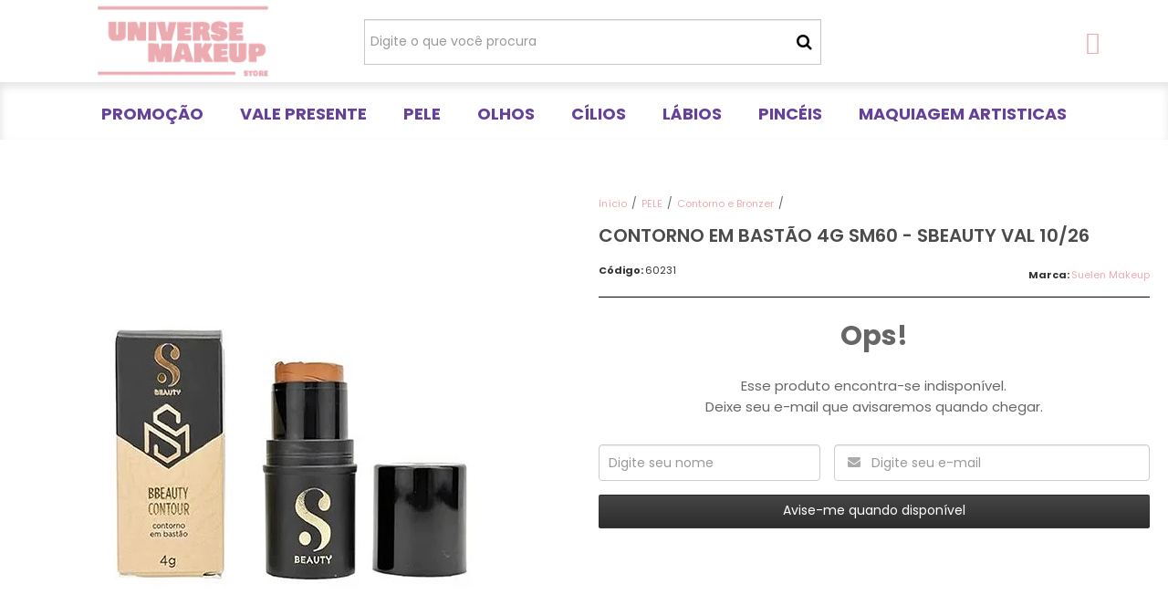

--- FILE ---
content_type: text/html; charset=utf-8
request_url: https://store.universemakeup.com.br/contorno-em-bast-o-4g-sm60---sbeauty
body_size: 24787
content:

<!DOCTYPE html>
<html lang="pt-br">
  <head>
    <meta charset="utf-8">
    <meta content='width=device-width, initial-scale=1.0, maximum-scale=2.0' name='viewport' />
    <title>Contorno Em Bastão 4G SM60 - SBeauty | Definição e Facilidade - Universe Makeup Store: Maquiagens de qualidade e tendências</title>
    <meta http-equiv="X-UA-Compatible" content="IE=edge">
    <meta name="generator" content="Loja Integrada" />

    <link rel="dns-prefetch" href="https://cdn.awsli.com.br/">
    <link rel="preconnect" href="https://cdn.awsli.com.br/">
    <link rel="preconnect" href="https://fonts.googleapis.com">
    <link rel="preconnect" href="https://fonts.gstatic.com" crossorigin>

    
  
      <meta property="og:url" content="https://store.universemakeup.com.br/contorno-em-bast-o-4g-sm60---sbeauty" />
      <meta property="og:type" content="website" />
      <meta property="og:site_name" content="Universe Makeup Store" />
      <meta property="og:locale" content="pt_BR" />
    
  <!-- Metadata para o facebook -->
  <meta property="og:type" content="website" />
  <meta property="og:title" content="Contorno Em Bastão 4G SM60  - SBeauty VAL 10/26" />
  <meta property="og:image" content="https://cdn.awsli.com.br/800x800/1794/1794814/produto/260873135d5dc7995cc.jpg" />
  <meta name="twitter:card" content="product" />
  
  <meta name="twitter:domain" content="store.universemakeup.com.br" />
  <meta name="twitter:url" content="https://store.universemakeup.com.br/contorno-em-bast-o-4g-sm60---sbeauty?utm_source=twitter&utm_medium=twitter&utm_campaign=twitter" />
  <meta name="twitter:title" content="Contorno Em Bastão 4G SM60  - SBeauty VAL 10/26" />
  <meta name="twitter:description" content="Defina suas feições com precisão usando o Contorno Em Bastão 4G SM60 da SBeauty. Fácil de aplicar, longa duração e acabamento natural. Perfeito para todos os tipos de pele." />
  <meta name="twitter:image" content="https://cdn.awsli.com.br/300x300/1794/1794814/produto/260873135d5dc7995cc.jpg" />
  <meta name="twitter:label1" content="Código" />
  <meta name="twitter:data1" content="60231" />
  <meta name="twitter:label2" content="Disponibilidade" />
  <meta name="twitter:data2" content="Indisponível" />


    
  
    <script>
      setTimeout(function() {
        if (typeof removePageLoading === 'function') {
          removePageLoading();
        };
      }, 7000);
    </script>
  



    

  

    <link rel="canonical" href="https://store.universemakeup.com.br/contorno-em-bast-o-4g-sm60---sbeauty" />
  



  <meta name="description" content="Defina suas feições com precisão usando o Contorno Em Bastão 4G SM60 da SBeauty. Fácil de aplicar, longa duração e acabamento natural. Perfeito para todos os tipos de pele." />
  <meta property="og:description" content="Defina suas feições com precisão usando o Contorno Em Bastão 4G SM60 da SBeauty. Fácil de aplicar, longa duração e acabamento natural. Perfeito para todos os tipos de pele." />







  <meta name="robots" content="index, follow" />



    
      
        <link rel="shortcut icon" href="https://cdn.awsli.com.br/1794/1794814/favicon/d6f1aa042d.png" />
      
      <link rel="icon" href="https://cdn.awsli.com.br/1794/1794814/favicon/d6f1aa042d.png" sizes="192x192">
    
    
      <meta name="theme-color" content="#ECABB1">
    

    
      <link rel="stylesheet" href="https://cdn.awsli.com.br/production/static/loja/estrutura/v1/css/all.min.css?v=dfd2cc0" type="text/css">
    
    <!--[if lte IE 8]><link rel="stylesheet" href="https://cdn.awsli.com.br/production/static/loja/estrutura/v1/css/ie-fix.min.css" type="text/css"><![endif]-->
    <!--[if lte IE 9]><style type="text/css">.lateral-fulbanner { position: relative; }</style><![endif]-->

    
      <link rel="stylesheet" href="https://cdn.awsli.com.br/production/static/loja/estrutura/v1/css/tema-escuro.min.css?v=dfd2cc0" type="text/css">
    

    
    <link href="https://fonts.googleapis.com/css2?family=Raleway:ital,wght@0,300;0,400;0,600;0,700;0,800;1,300;1,400;1,600;1,700&display=swap" rel="stylesheet">
    
    
      <link href="https://fonts.googleapis.com/css2?family=Raleway:wght@300;400;600;700&display=swap" rel="stylesheet">
    

    
      <link rel="stylesheet" href="https://cdn.awsli.com.br/production/static/loja/estrutura/v1/css/bootstrap-responsive.css?v=dfd2cc0" type="text/css">
      <link rel="stylesheet" href="https://cdn.awsli.com.br/production/static/loja/estrutura/v1/css/style-responsive.css?v=dfd2cc0">
    

    <link rel="stylesheet" href="/tema.css?v=20250324-153225">

    

    <script type="text/javascript">
      var LOJA_ID = 1794814;
      var MEDIA_URL = "https://cdn.awsli.com.br/";
      var API_URL_PUBLIC = 'https://api.awsli.com.br/';
      
        var CARRINHO_PRODS = [];
      
      var ENVIO_ESCOLHIDO = 0;
      var ENVIO_ESCOLHIDO_CODE = 0;
      var CONTRATO_INTERNACIONAL = false;
      var CONTRATO_BRAZIL = !CONTRATO_INTERNACIONAL;
      var IS_STORE_ASYNC = true;
      var IS_CLIENTE_ANONIMO = false;
    </script>

    

    <!-- Editor Visual -->
    

    <script>
      

      const isPreview = JSON.parse(sessionStorage.getItem('preview', true));
      if (isPreview) {
        const url = location.href
        location.search === '' && url + (location.search = '?preview=None')
      }
    </script>

    
      <script src="https://cdn.awsli.com.br/production/static/loja/estrutura/v1/js/all.min.js?v=dfd2cc0"></script>
    
    <!-- HTML5 shim and Respond.js IE8 support of HTML5 elements and media queries -->
    <!--[if lt IE 9]>
      <script src="https://oss.maxcdn.com/html5shiv/3.7.2/html5shiv.min.js"></script>
      <script src="https://oss.maxcdn.com/respond/1.4.2/respond.min.js"></script>
    <![endif]-->

    <link rel="stylesheet" href="https://cdn.awsli.com.br/production/static/loja/estrutura/v1/css/slick.min.css" type="text/css">
    <script src="https://cdn.awsli.com.br/production/static/loja/estrutura/v1/js/slick.min.js?v=dfd2cc0"></script>
    <link rel="stylesheet" href="https://cdn.awsli.com.br/production/static/css/jquery.fancybox.min.css" type="text/css" />
    <script src="https://cdn.awsli.com.br/production/static/js/jquery/jquery.fancybox.pack.min.js"></script>

    
    

  
  <link rel="stylesheet" href="https://cdn.awsli.com.br/production/static/loja/estrutura/v1/css/imagezoom.min.css" type="text/css">
  <script src="https://cdn.awsli.com.br/production/static/loja/estrutura/v1/js/jquery.imagezoom.min.js"></script>

  <script type="text/javascript">
    var PRODUTO_ID = '260873135';
    var URL_PRODUTO_FRETE_CALCULAR = 'https://store.universemakeup.com.br/carrinho/frete';
    var variacoes = undefined;
    var grades = undefined;
    var imagem_grande = "https://cdn.awsli.com.br/2500x2500/1794/1794814/produto/260873135d5dc7995cc.jpg";
    var produto_grades_imagens = {};
    var produto_preco_sob_consulta = false;
    var produto_preco = 42.90;
  </script>
  <script type="text/javascript" src="https://cdn.awsli.com.br/production/static/loja/estrutura/v1/js/produto.min.js?v=dfd2cc0"></script>
  <script type="text/javascript" src="https://cdn.awsli.com.br/production/static/loja/estrutura/v1/js/eventos-pixel-produto.min.js?v=dfd2cc0"></script>


    
      
        
      
        <script>
  (function(i,s,o,g,r,a,m){i['GoogleAnalyticsObject']=r;i[r]=i[r]||function(){
  (i[r].q=i[r].q||[]).push(arguments)},i[r].l=1*new Date();a=s.createElement(o),
  m=s.getElementsByTagName(o)[0];a.async=1;a.src=g;m.parentNode.insertBefore(a,m)
  })(window,document,'script','//www.google-analytics.com/analytics.js','ga');

  ga('create', 'AW-430212636', document.domain.replace(/^(www|store|loja)\./,''));
  ga('require', 'displayfeatures');
  
  
    ga('set', 'ecomm_prodid', '60231');
    ga('set', 'ecomm_pagetype', 'product');
    
      ga('set', 'ecomm_totalvalue', '42.9');
    
  
  
  
  ga('send', 'pageview');
</script>

      
        <script type="text/javascript">
  $(document).ready(function() {
    $('#comentarios-container').show();
    $('#comentarios-container #facebook_comments').append('<div class="fb-comments" data-href="http://store.universemakeup.com.br/contorno-em-bast-o-4g-sm60---sbeauty" data-width="100%" data-numposts="3" data-colorscheme="light"></div>');
  });
</script>
      
        
      
        <!-- Facebook Pixel Code -->
<script>
!function(f,b,e,v,n,t,s){if(f.fbq)return;n=f.fbq=function(){n.callMethod?
n.callMethod.apply(n,arguments):n.queue.push(arguments)};if(!f._fbq)f._fbq=n;
n.push=n;n.loaded=!0;n.version='2.0';n.queue=[];t=b.createElement(e);t.async=!0;
t.src=v;s=b.getElementsByTagName(e)[0];s.parentNode.insertBefore(t,s)}(window,
document,'script','https://connect.facebook.net/en_US/fbevents.js');

fbq('init', '232694478208129');
fbq('track', "PageView");


  fbq('track', 'ViewContent', {
    
      content_type: 'product',
    
    content_ids: ['60231'],
    content_name: 'Contorno Em Bastão 4G SM60  \u002D SBeauty VAL 10/26',
    value: 42.90,
    currency: 'BRL'
  });



</script>
<noscript><img height="1" width="1" style="display:none"
src="https://www.facebook.com/tr?id=232694478208129&ev=PageView&noscript=1"
/></noscript>
<!-- End Facebook Pixel Code -->
      
        
      
        
      
        <!-- Global site tag (gtag.js) - Google Analytics -->
<script async src="https://www.googletagmanager.com/gtag/js?l=LIgtagDataLayer&id=G-T2ESJJ3WM2"></script>
<script>
  window.LIgtagDataLayer = window.LIgtagDataLayer || [];
  function LIgtag(){LIgtagDataLayer.push(arguments);}
  LIgtag('js', new Date());

  LIgtag('set', {
    'currency': 'BRL',
    'country': 'BR'
  });
  LIgtag('config', 'G-T2ESJJ3WM2');
  

  if(window.performance) {
    var timeSincePageLoad = Math.round(performance.now());
    LIgtag('event', 'timing_complete', {
      'name': 'load',
      'time': timeSincePageLoad
    });
  }

  $(document).on('li_view_home', function(_, eventID) {
    LIgtag('event', 'view_home');
  });

  $(document).on('li_select_product', function(_, eventID, data) {
    LIgtag('event', 'select_item', data);
  });

  $(document).on('li_start_contact', function(_, eventID, value) {
    LIgtag('event', 'start_contact', {
      value
    });
  });

  $(document).on('li_view_catalog', function(_, eventID) {
    LIgtag('event', 'view_catalog');
  });

  $(document).on('li_search', function(_, eventID, search_term) {
    LIgtag('event', 'search', {
      search_term
    });
  });

  $(document).on('li_filter_products', function(_, eventID, data) {
    LIgtag('event', 'filter_products', data);
  });

  $(document).on('li_sort_products', function(_, eventID, value) {
    LIgtag('event', 'sort_products', {
      value
    });
  });

  $(document).on('li_view_product', function(_, eventID, item) {
    LIgtag('event', 'view_item', {
      items: [item]
    });
  });

  $(document).on('li_select_variation', function(_, eventID, data) {
    LIgtag('event', 'select_variation', data);
  });

  $(document).on('li_calculate_shipping', function(_, eventID, data) {
    LIgtag('event', 'calculate_shipping', {
      zipcode: data.zipcode
    });
  });

  $(document).on('li_view_cart', function(_, eventID, data) {
    LIgtag('event', 'view_cart', data);
  });

  $(document).on('li_add_to_cart', function(_, eventID, data) {
    LIgtag('event', 'add_to_cart', {
      items: data.items
    });
  });

  $(document).on('li_apply_coupon', function(_, eventID, value) {
    LIgtag('event', 'apply_coupon', {
      value
    });
  });

  $(document).on('li_change_quantity', function(_, eventID, item) {
    LIgtag('event', 'change_quantity', {
      items: [item]
    });
  });

  $(document).on('li_remove_from_cart', function(_, eventID, item) {
    LIgtag('event', 'remove_from_cart', {
      items: [item]
    });
  });

  $(document).on('li_return_home', function(_, eventID) {
    LIgtag('event', 'return_home');
  });

  $(document).on('li_view_checkout', function(_, eventID, data) {
    LIgtag('event', 'begin_checkout', data);
  });

  $(document).on('li_login', function(_, eventID) {
    LIgtag('event', 'login');
  });

  $(document).on('li_change_address', function(_, eventID, value) {
    LIgtag('event', 'change_address', {
      value
    });
  });

  $(document).on('li_change_shipping', function(_, eventID, data) {
    LIgtag('event', 'add_shipping_info', data);
  });

  $(document).on('li_change_payment', function(_, eventID, data) {
    LIgtag('event', 'add_payment_info', data);
  });

  $(document).on('li_start_purchase', function(_, eventID) {
    LIgtag('event', 'start_purchase');
  });

  $(document).on('li_checkout_error', function(_, eventID, value) {
    LIgtag('event', 'checkout_error', {
      value
    });
  });

  $(document).on('li_purchase', function(_, eventID, data) {
    LIgtag('event', 'purchase', data);

    
  });
</script>
      
        
      
    

    
<script>
  var url = '/_events/api/setEvent';

  var sendMetrics = function(event, user = {}) {
    var unique_identifier = uuidv4();

    try {
      var data = {
        request: {
          id: unique_identifier,
          environment: 'production'
        },
        store: {
          id: 1794814,
          name: 'Universe Makeup Store',
          test_account: false,
          has_meta_app: window.has_meta_app ?? false,
          li_search: true
        },
        device: {
          is_mobile: /Mobi/.test(window.navigator.userAgent),
          user_agent: window.navigator.userAgent,
          ip: '###device_ip###'
        },
        page: {
          host: window.location.hostname,
          path: window.location.pathname,
          search: window.location.search,
          type: 'product',
          title: document.title,
          referrer: document.referrer
        },
        timestamp: '###server_timestamp###',
        user_timestamp: new Date().toISOString(),
        event,
        origin: 'store'
      };

      if (window.performance) {
        var [timing] = window.performance.getEntriesByType('navigation');

        data['time'] = {
          server_response: Math.round(timing.responseStart - timing.requestStart)
        };
      }

      var _user = {},
          user_email_cookie = $.cookie('user_email'),
          user_data_cookie = $.cookie('LI-UserData');

      if (user_email_cookie) {
        var user_email = decodeURIComponent(user_email_cookie);

        _user['email'] = user_email;
      }

      if (user_data_cookie) {
        var user_data = JSON.parse(user_data_cookie);

        _user['logged'] = user_data.logged;
        _user['id'] = user_data.id ?? undefined;
      }

      $.each(user, function(key, value) {
        _user[key] = value;
      });

      if (!$.isEmptyObject(_user)) {
        data['user'] = _user;
      }

      try {
        var session_identifier = $.cookie('li_session_identifier');

        if (!session_identifier) {
          session_identifier = uuidv4();
        };

        var expiration_date = new Date();

        expiration_date.setTime(expiration_date.getTime() + (30 * 60 * 1000)); // 30 minutos

        $.cookie('li_session_identifier', session_identifier, {
          expires: expiration_date,
          path: '/'
        });

        data['session'] = {
          id: session_identifier
        };
      } catch (err) { }

      try {
        var user_session_identifier = $.cookie('li_user_session_identifier');

        if (!user_session_identifier) {
          user_session_identifier = uuidv4();

          $.cookie('li_user_session_identifier', user_session_identifier, {
            path: '/'
          });
        };

        data['user_session'] = {
          id: user_session_identifier
        };
      } catch (err) { }

      var _cookies = {},
          fbc = $.cookie('_fbc'),
          fbp = $.cookie('_fbp');

      if (fbc) {
        _cookies['fbc'] = fbc;
      }

      if (fbp) {
        _cookies['fbp'] = fbp;
      }

      if (!$.isEmptyObject(_cookies)) {
        data['session']['cookies'] = _cookies;
      }

      try {
        var ab_test_cookie = $.cookie('li_ab_test_running');

        if (ab_test_cookie) {
          var ab_test = JSON.parse(atob(ab_test_cookie));

          if (ab_test.length) {
            data['store']['ab_test'] = ab_test;
          }
        }
      } catch (err) { }

      var _utm = {};

      $.each(sessionStorage, function(key, value) {
        if (key.startsWith('utm_')) {
          var name = key.split('_')[1];

          _utm[name] = value;
        }
      });

      if (!$.isEmptyObject(_utm)) {
        data['session']['utm'] = _utm;
      }

      var controller = new AbortController();

      setTimeout(function() {
        controller.abort();
      }, 5000);

      fetch(url, {
        keepalive: true,
        method: 'POST',
        headers: {
          'Content-Type': 'application/json'
        },
        body: JSON.stringify({ data }),
        signal: controller.signal
      });
    } catch (err) { }

    return unique_identifier;
  }
</script>

    
<script>
  (function() {
    var initABTestHandler = function() {
      try {
        if ($.cookie('li_ab_test_running')) {
          return
        };
        var running_tests = [];

        
        
        
        

        var running_tests_to_cookie = JSON.stringify(running_tests);
        running_tests_to_cookie = btoa(running_tests_to_cookie);
        $.cookie('li_ab_test_running', running_tests_to_cookie, {
          path: '/'
        });

        
        if (running_tests.length > 0) {
          setTimeout(function() {
            $.ajax({
              url: "/conta/status"
            });
          }, 500);
        };

      } catch (err) { }
    }
    setTimeout(initABTestHandler, 500);
  }());
</script>

    
<script>
  $(function() {
    // Clicar em um produto
    $('.listagem-item').click(function() {
      var row, column;

      var $list = $(this).closest('[data-produtos-linha]'),
          index = $(this).closest('li').index();

      if($list.find('.listagem-linha').length === 1) {
        var productsPerRow = $list.data('produtos-linha');

        row = Math.floor(index / productsPerRow) + 1;
        column = (index % productsPerRow) + 1;
      } else {
        row = $(this).closest('.listagem-linha').index() + 1;
        column = index + 1;
      }

      var body = {
        item_id: $(this).attr('data-id'),
        item_sku: $(this).find('.produto-sku').text(),
        item_name: $(this).find('.nome-produto').text().trim(),
        item_row: row,
        item_column: column
      };

      var eventID = sendMetrics({
        type: 'event',
        name: 'select_product',
        data: body
      });

      $(document).trigger('li_select_product', [eventID, body]);
    });

    // Clicar no "Fale Conosco"
    $('#modalContato').on('show', function() {
      var value = 'Fale Conosco';

      var eventID = sendMetrics({
        type: 'event',
        name: 'start_contact',
        data: { text: value }
      });

      $(document).trigger('li_start_contact', [eventID, value]);
    });

    // Clicar no WhatsApp
    $('.li-whatsapp a').click(function() {
      var value = 'WhatsApp';

      var eventID = sendMetrics({
        type: 'event',
        name: 'start_contact',
        data: { text: value }
      });

      $(document).trigger('li_start_contact', [eventID, value]);
    });

    
      // Visualizar o produto
      var body = {
        item_id: '260873135',
        item_sku: '60231',
        item_name: 'Contorno Em Bastão 4G SM60  - SBeauty VAL 10/26',
        item_category: 'Contorno e Bronzer',
        item_type: 'product',
        
          full_price: 42.90,
          promotional_price: null,
          price: 42.90,
        
        quantity: 1
      };

      var params = new URLSearchParams(window.location.search),
          recommendation_shelf = null,
          recommendation = {};

      if (
        params.has('recomendacao_id') &&
        params.has('email_ref') &&
        params.has('produtos_recomendados')
      ) {
        recommendation['email'] = {
          id: params.get('recomendacao_id'),
          email_id: params.get('email_ref'),
          products: $.map(params.get('produtos_recomendados').split(','), function(value) {
            return parseInt(value)
          })
        };
      }

      if (recommendation_shelf) {
        recommendation['shelf'] = recommendation_shelf;
      }

      if (!$.isEmptyObject(recommendation)) {
        body['recommendation'] = recommendation;
      }

      var eventID = sendMetrics({
        type: 'pageview',
        name: 'view_product',
        data: body
      });

      $(document).trigger('li_view_product', [eventID, body]);

      // Calcular frete
      $('#formCalcularCep').submit(function() {
        $(document).ajaxSuccess(function(event, xhr, settings) {
          try {
            var url = new URL(settings.url);

            if(url.pathname !== '/carrinho/frete') return;

            var data = xhr.responseJSON;

            if(data.error) return;

            var params = url.searchParams;

            var body = {
              zipcode: params.get('cep'),
              deliveries: $.map(data, function(delivery) {
                if(delivery.msgErro) return;

                return {
                  id: delivery.id,
                  name: delivery.name,
                  price: delivery.price,
                  delivery_time: delivery.deliveryTime
                };
              })
            };

            var eventID = sendMetrics({
              type: 'event',
              name: 'calculate_shipping',
              data: body
            });

            $(document).trigger('li_calculate_shipping', [eventID, body]);

            $(document).off('ajaxSuccess');
          } catch(error) {}
        });
      });

      // Visualizar compre junto
      $(document).on('buy_together_ready', function() {
        var $buyTogether = $('.compre-junto');

        var observer = new IntersectionObserver(function(entries) {
          entries.forEach(function(entry) {
            if(entry.isIntersecting) {
              var body = {
                title: $buyTogether.find('.compre-junto__titulo').text(),
                id: $buyTogether.data('id'),
                items: $buyTogether.find('.compre-junto__produto').map(function() {
                  var $product = $(this);

                  return {
                    item_id: $product.attr('data-id'),
                    item_sku: $product.attr('data-code'),
                    item_name: $product.find('.compre-junto__nome').text(),
                    full_price: $product.find('.compre-junto__preco--regular').data('price') || null,
                    promotional_price: $product.find('.compre-junto__preco--promocional').data('price') || null
                  };
                }).get()
              };

              var eventID = sendMetrics({
                type: 'event',
                name: 'view_buy_together',
                data: body
              });

              $(document).trigger('li_view_buy_together', [eventID, body]);

              observer.disconnect();
            }
          });
        }, { threshold: 1.0 });

        observer.observe($buyTogether.get(0));

        $('.compre-junto__atributo--grade').click(function(event) {
          if(!event.originalEvent) return;

          var body = {
            grid_name: $(this).closest('.compre-junto__atributos').data('grid'),
            variation_name: $(this).data('variation')
          };

          var eventID = sendMetrics({
            type: 'event',
            name: 'select_buy_together_variation',
            data: body
          });

          $(document).trigger('li_select_buy_together_variation', [eventID, body]);
        });

        $('.compre-junto__atributo--lista').change(function(event) {
          if(!event.originalEvent) return;

          var $selectedOption = $(this).find('option:selected');

          if(!$selectedOption.is('[value]')) return;

          var body = {
            grid_name: $(this).closest('.compre-junto__atributos').data('grid'),
            variation_name: $selectedOption.text()
          };

          var eventID = sendMetrics({
            type: 'event',
            name: 'select_buy_together_variation',
            data: body
          });

          $(document).trigger('li_select_buy_together_variation', [eventID, body]);
        });
      });

      // Selecionar uma variação
      $('.atributo-item').click(function(event) {
        if(!event.originalEvent) return;

        var body = {
          grid_name: $(this).data('grade-nome'),
          variation_name: $(this).data('variacao-nome')
        };

        var eventID = sendMetrics({
          type: 'event',
          name: 'select_variation',
          data: body
        });

        $(document).trigger('li_select_variation', [eventID, body]);
      });
    
  });
</script>


    
	<!-- Código do cabecalho -->
  
      <meta name="google-site-verification" content="yi_bDqogzrcmh6APktq5SGBQynxwIjxGjLdPlujVoag" />
  

	<!-- google-shopping-analytcs -->
  
      <meta name="google-site-verification" content="yi_bDqogzrcmh6APktq5SGBQynxwIjxGjLdPlujVoag" />

<!-- Google tag (gtag.js) -->
<script async src="https://www.googletagmanager.com/gtag/js?id=AW-430212636"></script>
<script>
  window.dataLayer = window.dataLayer || [];
  function gtag(){dataLayer.push(arguments);}
  gtag('js', new Date());

  gtag('config', 'AW-430212636');
</script>

  

	<!-- Pinterest -->
  
      <meta name="p:domain_verify" content="4a6e417a2377f4d2835d90e9e68ed0ff"/>
  

	<!-- Google Optimize -->
  
      <script src="https://www.googleoptimize.com/optimize.js?id=OPT-WQCR24N"></script>
  


    
      
        <link href="//cdn.awsli.com.br/temasv2/4816/__theme_custom.css?v=1740668762" rel="stylesheet" type="text/css">
<script src="//cdn.awsli.com.br/temasv2/4816/__theme_custom.js?v=1740668762"></script>
      
    

    

    
      
        <script defer async src="https://analytics.tiktok.com/i18n/pixel/sdk.js?sdkid=CBCPGURC77U911A4DTQ0"></script>
      

      
        <script type="text/javascript">
          !function (w, d, t) {
            w.TiktokAnalyticsObject=t;
            var ttq=w[t]=w[t]||[];
            ttq.methods=["page","track","identify","instances","debug","on","off","once","ready","alias","group","enableCookie","disableCookie"];
            ttq.setAndDefer=function(t,e){
              t[e]=function(){
                t.push([e].concat(Array.prototype.slice.call(arguments,0)))
              }
            }
            for(var i=0;i<ttq.methods.length;i++)
              ttq.setAndDefer(ttq,ttq.methods[i]);
          }(window, document, 'ttq');

          window.LI_TIKTOK_PIXEL_ENABLED = true;
        </script>
      

      
    

    
  <link rel="manifest" href="/manifest.json" />




  </head>
  <body class="pagina-produto produto-260873135 tema-transparente  ">
    <div id="fb-root"></div>
    
  
    <div id="full-page-loading">
      <div class="conteiner" style="height: 100%;">
        <div class="loading-placeholder-content">
          <div class="loading-placeholder-effect loading-placeholder-header"></div>
          <div class="loading-placeholder-effect loading-placeholder-body"></div>
        </div>
      </div>
      <script>
        var is_full_page_loading = true;
        function removePageLoading() {
          if (is_full_page_loading) {
            try {
              $('#full-page-loading').remove();
            } catch(e) {}
            try {
              var div_loading = document.getElementById('full-page-loading');
              if (div_loading) {
                div_loading.remove();
              };
            } catch(e) {}
            is_full_page_loading = false;
          };
        };
        $(function() {
          setTimeout(function() {
            removePageLoading();
          }, 1);
        });
      </script>
      <style>
        #full-page-loading { position: fixed; z-index: 9999999; margin: auto; top: 0; left: 0; bottom: 0; right: 0; }
        #full-page-loading:before { content: ''; display: block; position: fixed; top: 0; left: 0; width: 100%; height: 100%; background: rgba(255, 255, 255, .98); background: radial-gradient(rgba(255, 255, 255, .99), rgba(255, 255, 255, .98)); }
        .loading-placeholder-content { height: 100%; display: flex; flex-direction: column; position: relative; z-index: 1; }
        .loading-placeholder-effect { background-color: #F9F9F9; border-radius: 5px; width: 100%; animation: pulse-loading 1.5s cubic-bezier(0.4, 0, 0.6, 1) infinite; }
        .loading-placeholder-content .loading-placeholder-body { flex-grow: 1; margin-bottom: 30px; }
        .loading-placeholder-content .loading-placeholder-header { height: 20%; min-height: 100px; max-height: 200px; margin: 30px 0; }
        @keyframes pulse-loading{50%{opacity:.3}}
      </style>
    </div>
  



    
      
        


<div class="barra-inicial fundo-secundario">
  <div class="conteiner">
    <div class="row-fluid">
      <div class="lista-redes span3 hidden-phone">
        
          <ul>
            
              <li>
                <a href="https://facebook.com/universemakeupstore" target="_blank" aria-label="Siga nos no Facebook"><i class="icon-facebook"></i></a>
              </li>
            
            
            
            
              <li>
                <a href="https://youtube.com.br/user/roselynunes19" target="_blank" aria-label="Siga nos no Youtube"><i class="icon-youtube"></i></a>
              </li>
            
            
              <li>
                <a href="https://instagram.com/universemakeup_store" target="_blank" aria-label="Siga nos no Instagram"><i class="icon-instagram"></i></a>
              </li>
            
            
            
          </ul>
        
      </div>
      <div class="canais-contato span9">
        <ul>
          <li class="hidden-phone">
            <a href="#modalContato" data-toggle="modal" data-target="#modalContato">
              <i class="icon-comment"></i>
              Fale Conosco
            </a>
          </li>
          
            <li>
              <span>
                <i class="icon-phone"></i>Telefone: (19) 99629-7768
              </span>
            </li>
          
          
            <li class="tel-whatsapp">
              <span>
                <i class="fa fa-whatsapp"></i>Whatsapp: (19) 99629-7768
              </span>
            </li>
          
          
        </ul>
      </div>
    </div>
  </div>
</div>

      
    

    <div class="conteiner-principal">
      
        
          
<div id="cabecalho">

  <div class="atalhos-mobile visible-phone fundo-secundario borda-principal">
    <ul>

      <li><a href="https://store.universemakeup.com.br/" class="icon-home"> </a></li>
      
      <li class="fundo-principal"><a href="https://store.universemakeup.com.br/carrinho/index" class="icon-shopping-cart"> </a></li>
      
      
        <li class="menu-user-logged" style="display: none;"><a href="https://store.universemakeup.com.br/conta/logout" class="icon-signout menu-user-logout"> </a></li>
      
      
      <li><a href="https://store.universemakeup.com.br/conta/index" class="icon-user"> </a></li>
      
      <li class="vazia"><span>&nbsp;</span></li>

    </ul>
  </div>

  <div class="conteiner">
    <div class="row-fluid">
      <div class="span3">
        <h2 class="logo cor-secundaria">
          <a href="https://store.universemakeup.com.br/" title="Universe Makeup Store">
            
            <img src="https://cdn.awsli.com.br/400x300/1794/1794814/logo/e0aff767b8.png" alt="Universe Makeup Store" />
            
          </a>
        </h2>


      </div>

      <div class="conteudo-topo span9">
        <div class="superior row-fluid hidden-phone">
          <div class="span8">
            
              
                <div class="btn-group menu-user-logged" style="display: none;">
                  <a href="https://store.universemakeup.com.br/conta/index" class="botao secundario pequeno dropdown-toggle" data-toggle="dropdown">
                    Olá, <span class="menu-user-name"></span>
                    <span class="icon-chevron-down"></span>
                  </a>
                  <ul class="dropdown-menu">
                    <li>
                      <a href="https://store.universemakeup.com.br/conta/index" title="Minha conta">Minha conta</a>
                    </li>
                    
                      <li>
                        <a href="https://store.universemakeup.com.br/conta/pedido/listar" title="Minha conta">Meus pedidos</a>
                      </li>
                    
                    <li>
                      <a href="https://store.universemakeup.com.br/conta/favorito/listar" title="Meus favoritos">Meus favoritos</a>
                    </li>
                    <li>
                      <a href="https://store.universemakeup.com.br/conta/logout" title="Sair" class="menu-user-logout">Sair</a>
                    </li>
                  </ul>
                </div>
              
              
                <a href="https://store.universemakeup.com.br/conta/login" class="bem-vindo cor-secundaria menu-user-welcome">
                  Bem-vindo, <span class="cor-principal">identifique-se</span> para fazer pedidos
                </a>
              
            
          </div>
          <div class="span4">
            <ul class="acoes-conta borda-alpha">
              
                <li>
                  <i class="icon-list fundo-principal"></i>
                  <a href="https://store.universemakeup.com.br/conta/pedido/listar" class="cor-secundaria">Meus Pedidos</a>
                </li>
              
              
                <li>
                  <i class="icon-user fundo-principal"></i>
                  <a href="https://store.universemakeup.com.br/conta/index" class="cor-secundaria">Minha Conta</a>
                </li>
              
            </ul>
          </div>
        </div>

        <div class="inferior row-fluid ">
          <div class="span8 busca-mobile">
            <a href="javascript:;" class="atalho-menu visible-phone icon-th botao principal"> </a>

            <div class="busca borda-alpha">
              <form id="form-buscar" action="/buscar" method="get">
                <input id="auto-complete" type="text" name="q" placeholder="Digite o que você procura" value="" autocomplete="off" maxlength="255" />
                <button class="botao botao-busca icon-search fundo-secundario" aria-label="Buscar"></button>
              </form>
            </div>

          </div>

          
            <div class="span4 hidden-phone">
              

  <div class="carrinho vazio">
    
      <a href="https://store.universemakeup.com.br/carrinho/index">
        <i class="icon-shopping-cart fundo-principal"></i>
        <strong class="qtd-carrinho titulo cor-secundaria" style="display: none;">0</strong>
        <span style="display: none;">
          
            <b class="titulo cor-secundaria"><span>Meu Carrinho</span></b>
          
          <span class="cor-secundaria">Produtos adicionados</span>
        </span>
        
          <span class="titulo cor-secundaria vazio-text">Carrinho vazio</span>
        
      </a>
    
    <div class="carrinho-interno-ajax"></div>
  </div>
  
<div class="minicart-placeholder" style="display: none;">
  <div class="carrinho-interno borda-principal">
    <ul>
      <li class="minicart-item-modelo">
        
          <div class="preco-produto com-promocao destaque-parcela ">
            <div>
              <s class="preco-venda">
                R$ --PRODUTO_PRECO_DE--
              </s>
              <strong class="preco-promocional cor-principal">
                R$ --PRODUTO_PRECO_POR--
              </strong>
            </div>
          </div>
        
        <a data-href="--PRODUTO_URL--" class="imagem-produto">
          <img data-src="https://cdn.awsli.com.br/64x64/--PRODUTO_IMAGEM--" alt="--PRODUTO_NOME--" />
        </a>
        <a data-href="--PRODUTO_URL--" class="nome-produto cor-secundaria">
          --PRODUTO_NOME--
        </a>
        <div class="produto-sku hide">--PRODUTO_SKU--</div>
      </li>
    </ul>
    <div class="carrinho-rodape">
      <span class="carrinho-info">
        
          <i>--CARRINHO_QUANTIDADE-- produto no carrinho</i>
        
        
          
            <span class="carrino-total">
              Total: <strong class="titulo cor-principal">R$ --CARRINHO_TOTAL_ITENS--</strong>
            </span>
          
        
      </span>
      <a href="https://store.universemakeup.com.br/carrinho/index" class="botao principal">
        
          <i class="icon-shopping-cart"></i>Ir para o carrinho
        
      </a>
    </div>
  </div>
</div>



            </div>
          
        </div>

      </div>
    </div>
    


  
    
      
<div class="menu superior">
  <ul class="nivel-um">
    


    

  


    
      <li class="categoria-id-9402328  borda-principal">
        <a href="https://store.universemakeup.com.br/promocoes" title="PROMOÇÃO">
          <strong class="titulo cor-secundaria">PROMOÇÃO</strong>
          
        </a>
        
      </li>
    
      <li class="categoria-id-22854317  borda-principal">
        <a href="https://store.universemakeup.com.br/vale-presente" title="VALE PRESENTE">
          <strong class="titulo cor-secundaria">VALE PRESENTE</strong>
          
        </a>
        
      </li>
    
      <li class="categoria-id-9294939 com-filho borda-principal">
        <a href="https://store.universemakeup.com.br/face" title="PELE">
          <strong class="titulo cor-secundaria">PELE</strong>
          
            <i class="icon-chevron-down fundo-secundario"></i>
          
        </a>
        
          <ul class="nivel-dois borda-alpha">
            

  <li class="categoria-id-9303054 com-filho">
    <a href="https://store.universemakeup.com.br/acessorios-skincare" title="Acessórios">
      
        <i class="icon-chevron-right fundo-secundario"></i>
      
      Acessórios
    </a>
    
      <ul class="nivel-tres">
        
          

  <li class="categoria-id-9295162 com-filho">
    <a href="https://store.universemakeup.com.br/acessorios" title="Maleta de Maquiagem">
      
        <i class="icon-chevron-right fundo-secundario"></i>
      
      Maleta de Maquiagem
    </a>
    
      <ul class="nivel-tres">
        
          

  <li class="categoria-id-9303572 ">
    <a href="https://store.universemakeup.com.br/apontador" title="Apontador">
      
      Apontador
    </a>
    
  </li>

  <li class="categoria-id-9303574 ">
    <a href="https://store.universemakeup.com.br/diversos" title="Diversos">
      
      Diversos
    </a>
    
  </li>

  <li class="categoria-id-14920965 ">
    <a href="https://store.universemakeup.com.br/escova-de-limpeza-facial-14920965" title="Escova de Limpeza Facial">
      
      Escova de Limpeza Facial
    </a>
    
  </li>

  <li class="categoria-id-9303575 ">
    <a href="https://store.universemakeup.com.br/espelhos" title="Espelhos">
      
      Espelhos
    </a>
    
  </li>

  <li class="categoria-id-16430384 ">
    <a href="https://store.universemakeup.com.br/esponja-de-limpeza-16430384" title="Esponja De Limpeza">
      
      Esponja De Limpeza
    </a>
    
  </li>

  <li class="categoria-id-9303596 ">
    <a href="https://store.universemakeup.com.br/esponja-de-maquiagem" title="Esponja de maquiagem">
      
      Esponja de maquiagem
    </a>
    
  </li>

  <li class="categoria-id-9303603 ">
    <a href="https://store.universemakeup.com.br/higienizadores" title="Higienizadores">
      
      Higienizadores
    </a>
    
  </li>

  <li class="categoria-id-9303604 ">
    <a href="https://store.universemakeup.com.br/malas-cases" title="Malas | Cases">
      
      Malas | Cases
    </a>
    
  </li>

  <li class="categoria-id-20477952 ">
    <a href="https://store.universemakeup.com.br/categoria/para-cabelos" title="Para Cabelos">
      
      Para Cabelos
    </a>
    
  </li>

  <li class="categoria-id-9303605 ">
    <a href="https://store.universemakeup.com.br/placa-espatulas" title="Placa | Espátulas">
      
      Placa | Espátulas
    </a>
    
  </li>


        
      </ul>
    
  </li>

  <li class="categoria-id-20477610 ">
    <a href="https://store.universemakeup.com.br/para-cabelos" title="Para Cabelos">
      
      Para Cabelos
    </a>
    
  </li>

  <li class="categoria-id-16667394 ">
    <a href="https://store.universemakeup.com.br/ventilador" title="Ventilador">
      
      Ventilador
    </a>
    
  </li>


        
      </ul>
    
  </li>

  <li class="categoria-id-9303080 ">
    <a href="https://store.universemakeup.com.br/agua-micelar" title="Água Micelar">
      
      Água Micelar
    </a>
    
  </li>

  <li class="categoria-id-9303122 ">
    <a href="https://store.universemakeup.com.br/agua-termal" title="Água Termal">
      
      Água Termal
    </a>
    
  </li>

  <li class="categoria-id-9303163 ">
    <a href="https://store.universemakeup.com.br/anti-idade" title="Anti Idade">
      
      Anti Idade
    </a>
    
  </li>

  <li class="categoria-id-9299854 ">
    <a href="https://store.universemakeup.com.br/base" title="Base">
      
      Base
    </a>
    
  </li>

  <li class="categoria-id-9299911 ">
    <a href="https://store.universemakeup.com.br/bb-cream" title="BB Cream">
      
      BB Cream
    </a>
    
  </li>

  <li class="categoria-id-14921228 ">
    <a href="https://store.universemakeup.com.br/blindagem-14921228" title="Blindagem">
      
      Blindagem
    </a>
    
  </li>

  <li class="categoria-id-9299962 ">
    <a href="https://store.universemakeup.com.br/blush" title="Blush">
      
      Blush
    </a>
    
  </li>

  <li class="categoria-id-20477619 ">
    <a href="https://store.universemakeup.com.br/categoria/body-splash" title="Body Splash">
      
      Body Splash
    </a>
    
  </li>

  <li class="categoria-id-20477607 ">
    <a href="https://store.universemakeup.com.br/body-splash" title="Body Splash">
      
      Body Splash
    </a>
    
  </li>

  <li class="categoria-id-9300077 ">
    <a href="https://store.universemakeup.com.br/brumas-e-fixadores" title="Brumas e Fixadores">
      
      Brumas e Fixadores
    </a>
    
  </li>

  <li class="categoria-id-23103198 ">
    <a href="https://store.universemakeup.com.br/cola-de-base" title="Cola De Base">
      
      Cola De Base
    </a>
    
  </li>

  <li class="categoria-id-9300120 ">
    <a href="https://store.universemakeup.com.br/contorno-e-bronzer" title="Contorno e Bronzer">
      
      Contorno e Bronzer
    </a>
    
  </li>

  <li class="categoria-id-9300157 ">
    <a href="https://store.universemakeup.com.br/corretivo" title="Corretivo">
      
      Corretivo
    </a>
    
  </li>

  <li class="categoria-id-9300204 ">
    <a href="https://store.universemakeup.com.br/demaquilante" title="Demaquilante">
      
      Demaquilante
    </a>
    
  </li>

  <li class="categoria-id-9300342 ">
    <a href="https://store.universemakeup.com.br/diluidores" title="Diluidores">
      
      Diluidores
    </a>
    
  </li>

  <li class="categoria-id-9303194 ">
    <a href="https://store.universemakeup.com.br/esfoliante-facial" title="Esfoliante Facial">
      
      Esfoliante Facial
    </a>
    
  </li>

  <li class="categoria-id-9303222 ">
    <a href="https://store.universemakeup.com.br/hidratante-facial" title="Hidratante Facial">
      
      Hidratante Facial
    </a>
    
  </li>

  <li class="categoria-id-9300396 ">
    <a href="https://store.universemakeup.com.br/iluminador" title="Iluminador">
      
      Iluminador
    </a>
    
  </li>

  <li class="categoria-id-9300607 ">
    <a href="https://store.universemakeup.com.br/lenco-demaquilante" title="Lenço Demaquilante">
      
      Lenço Demaquilante
    </a>
    
  </li>

  <li class="categoria-id-9303252 ">
    <a href="https://store.universemakeup.com.br/limpeza-facial" title="Limpeza Facial">
      
      Limpeza Facial
    </a>
    
  </li>

  <li class="categoria-id-9303328 ">
    <a href="https://store.universemakeup.com.br/mascara-facial" title="Máscara Facial">
      
      Máscara Facial
    </a>
    
  </li>

  <li class="categoria-id-9303354 ">
    <a href="https://store.universemakeup.com.br/oleos" title="Óleos">
      
      Óleos
    </a>
    
  </li>

  <li class="categoria-id-9300686 ">
    <a href="https://store.universemakeup.com.br/po-facial" title="Pó Facial">
      
      Pó Facial
    </a>
    
  </li>

  <li class="categoria-id-9300857 ">
    <a href="https://store.universemakeup.com.br/primer-facial" title="Primer Facial">
      
      Primer Facial
    </a>
    
  </li>

  <li class="categoria-id-22043304 ">
    <a href="https://store.universemakeup.com.br/protetor-solar" title="Protetor Solar">
      
      Protetor Solar
    </a>
    
  </li>

  <li class="categoria-id-14676227 ">
    <a href="https://store.universemakeup.com.br/sabonete-facial-14676227" title="Sabonete Facial">
      
      Sabonete Facial
    </a>
    
  </li>

  <li class="categoria-id-20478016 ">
    <a href="https://store.universemakeup.com.br/categoria/sabonete-facial" title="Sabonete Facial">
      
      Sabonete Facial
    </a>
    
  </li>

  <li class="categoria-id-14791848 ">
    <a href="https://store.universemakeup.com.br/serum-14791848" title="Sérum">
      
      Sérum
    </a>
    
  </li>

  <li class="categoria-id-9303380 ">
    <a href="https://store.universemakeup.com.br/tonico-facial" title="Tônico Facial">
      
      Tônico Facial
    </a>
    
  </li>

  <li class="categoria-id-14699075 ">
    <a href="https://store.universemakeup.com.br/vitamina-c-14699075" title="Vitamina C">
      
      Vitamina C
    </a>
    
  </li>


          </ul>
        
      </li>
    
      <li class="categoria-id-9295022 com-filho borda-principal">
        <a href="https://store.universemakeup.com.br/olhos" title="OLHOS">
          <strong class="titulo cor-secundaria">OLHOS</strong>
          
            <i class="icon-chevron-down fundo-secundario"></i>
          
        </a>
        
          <ul class="nivel-dois borda-alpha">
            

  <li class="categoria-id-9302087 com-filho">
    <a href="https://store.universemakeup.com.br/delineador" title="Delineador">
      
        <i class="icon-chevron-right fundo-secundario"></i>
      
      Delineador
    </a>
    
      <ul class="nivel-tres">
        
          

  <li class="categoria-id-22854062 ">
    <a href="https://store.universemakeup.com.br/caneta-delineadora-traco-preciso-e-olhar-marcante-compre-agora" title="Caneta Delineadora">
      
      Caneta Delineadora
    </a>
    
  </li>

  <li class="categoria-id-22854071 ">
    <a href="https://store.universemakeup.com.br/delineador-em-gel" title="Delineador em gel">
      
      Delineador em gel
    </a>
    
  </li>

  <li class="categoria-id-22853556 ">
    <a href="https://store.universemakeup.com.br/delineador-liquido" title="Delineador Liquido">
      
      Delineador Liquido
    </a>
    
  </li>


        
      </ul>
    
  </li>

  <li class="categoria-id-9302598 ">
    <a href="https://store.universemakeup.com.br/fixador-de-glitter" title="Fixador de Glitter">
      
      Fixador de Glitter
    </a>
    
  </li>

  <li class="categoria-id-9302678 ">
    <a href="https://store.universemakeup.com.br/lapis-de-olhos" title="Lápis de Olhos">
      
      Lápis de Olhos
    </a>
    
  </li>

  <li class="categoria-id-9302866 ">
    <a href="https://store.universemakeup.com.br/paleta-de-glitter" title="Paleta de Glitter">
      
      Paleta de Glitter
    </a>
    
  </li>

  <li class="categoria-id-9302895 ">
    <a href="https://store.universemakeup.com.br/paleta-de-sombras" title="Paleta de Sombras">
      
      Paleta de Sombras
    </a>
    
  </li>

  <li class="categoria-id-9302922 ">
    <a href="https://store.universemakeup.com.br/pigmentos-e-glitter" title="Pigmentos e Glitter">
      
      Pigmentos e Glitter
    </a>
    
  </li>

  <li class="categoria-id-9302948 ">
    <a href="https://store.universemakeup.com.br/primer-para-olhos" title="Primer para Olhos">
      
      Primer para Olhos
    </a>
    
  </li>

  <li class="categoria-id-9302975 ">
    <a href="https://store.universemakeup.com.br/sobrancelha" title="Sobrancelha">
      
      Sobrancelha
    </a>
    
  </li>

  <li class="categoria-id-16697836 ">
    <a href="https://store.universemakeup.com.br/sombra-cremosa-" title="Sombra Cremosa">
      
      Sombra Cremosa
    </a>
    
  </li>

  <li class="categoria-id-16417963 ">
    <a href="https://store.universemakeup.com.br/sombra-liquida-16417963" title="Sombra Liquida">
      
      Sombra Liquida
    </a>
    
  </li>

  <li class="categoria-id-9303002 ">
    <a href="https://store.universemakeup.com.br/sombras-unitarias" title="Sombras Unitárias">
      
      Sombras Unitárias
    </a>
    
  </li>


          </ul>
        
      </li>
    
      <li class="categoria-id-9295131 com-filho borda-principal">
        <a href="https://store.universemakeup.com.br/cilios" title="CÍLIOS">
          <strong class="titulo cor-secundaria">CÍLIOS</strong>
          
            <i class="icon-chevron-down fundo-secundario"></i>
          
        </a>
        
          <ul class="nivel-dois borda-alpha">
            

  <li class="categoria-id-14947548 ">
    <a href="https://store.universemakeup.com.br/caneta-magnetica-14947548" title="Caneta Magnética">
      
      Caneta Magnética
    </a>
    
  </li>

  <li class="categoria-id-9296227 ">
    <a href="https://store.universemakeup.com.br/cilios-posticos-pares" title="Cílios postiços Cartela">
      
      Cílios postiços Cartela
    </a>
    
  </li>

  <li class="categoria-id-9296171 ">
    <a href="https://store.universemakeup.com.br/cilios-posticos-individuais" title="Cílios postiços individuais">
      
      Cílios postiços individuais
    </a>
    
  </li>

  <li class="categoria-id-9296281 ">
    <a href="https://store.universemakeup.com.br/cola-para-cilios-posticos" title="Cola para Cílios postiços">
      
      Cola para Cílios postiços
    </a>
    
  </li>

  <li class="categoria-id-9296307 ">
    <a href="https://store.universemakeup.com.br/mascaras-para-cilios" title="Máscaras para cílios">
      
      Máscaras para cílios
    </a>
    
  </li>

  <li class="categoria-id-9296336 ">
    <a href="https://store.universemakeup.com.br/modelador-de-cilios" title="Modelador de Cílios">
      
      Modelador de Cílios
    </a>
    
  </li>


          </ul>
        
      </li>
    
      <li class="categoria-id-9234540 com-filho borda-principal">
        <a href="https://store.universemakeup.com.br/labios" title="LÁBIOS">
          <strong class="titulo cor-secundaria">LÁBIOS</strong>
          
            <i class="icon-chevron-down fundo-secundario"></i>
          
        </a>
        
          <ul class="nivel-dois borda-alpha">
            

  <li class="categoria-id-14920434 ">
    <a href="https://store.universemakeup.com.br/batom-bastao-14920434" title="Batom Bastão">
      
      Batom Bastão
    </a>
    
  </li>

  <li class="categoria-id-9300990 ">
    <a href="https://store.universemakeup.com.br/batom-cremoso" title="Batom Cremoso">
      
      Batom Cremoso
    </a>
    
  </li>

  <li class="categoria-id-9234626 ">
    <a href="https://store.universemakeup.com.br/batom-liquido" title="Batom Líquido">
      
      Batom Líquido
    </a>
    
  </li>

  <li class="categoria-id-9301100 ">
    <a href="https://store.universemakeup.com.br/esfoliante-labial" title="Esfoliante Labial">
      
      Esfoliante Labial
    </a>
    
  </li>

  <li class="categoria-id-9301203 ">
    <a href="https://store.universemakeup.com.br/gloss" title="Gloss">
      
      Gloss
    </a>
    
  </li>

  <li class="categoria-id-9301287 ">
    <a href="https://store.universemakeup.com.br/lapis-de-boca" title="Lápis de Boca">
      
      Lápis de Boca
    </a>
    
  </li>

  <li class="categoria-id-9301322 ">
    <a href="https://store.universemakeup.com.br/lip-balm" title="Lip Balm">
      
      Lip Balm
    </a>
    
  </li>

  <li class="categoria-id-9301448 ">
    <a href="https://store.universemakeup.com.br/lip-oil" title="Lip Oil">
      
      Lip Oil
    </a>
    
  </li>

  <li class="categoria-id-9301667 ">
    <a href="https://store.universemakeup.com.br/lip-tint" title="Lip Tint">
      
      Lip Tint
    </a>
    
  </li>

  <li class="categoria-id-9301720 ">
    <a href="https://store.universemakeup.com.br/protetor-labial" title="Protetor Labial">
      
      Protetor Labial
    </a>
    
  </li>


          </ul>
        
      </li>
    
      <li class="categoria-id-9295102 com-filho borda-principal">
        <a href="https://store.universemakeup.com.br/pinceis" title="PINCÉIS">
          <strong class="titulo cor-secundaria">PINCÉIS</strong>
          
            <i class="icon-chevron-down fundo-secundario"></i>
          
        </a>
        
          <ul class="nivel-dois borda-alpha">
            

  <li class="categoria-id-9303457 ">
    <a href="https://store.universemakeup.com.br/higienizadores-de-pinceis" title="Higienizadores de Pincéis">
      
      Higienizadores de Pincéis
    </a>
    
  </li>

  <li class="categoria-id-9303486 ">
    <a href="https://store.universemakeup.com.br/kit-de-pinceis" title="Kit de Pincéis">
      
      Kit de Pincéis
    </a>
    
  </li>

  <li class="categoria-id-9303515 ">
    <a href="https://store.universemakeup.com.br/pinceis-de-maquiagem" title="Pincéis de Maquiagem">
      
      Pincéis de Maquiagem
    </a>
    
  </li>

  <li class="categoria-id-9303544 ">
    <a href="https://store.universemakeup.com.br/suporte-para-pinceis" title="Suporte para pincéis">
      
      Suporte para pincéis
    </a>
    
  </li>


          </ul>
        
      </li>
    
      <li class="categoria-id-22854315  borda-principal">
        <a href="https://store.universemakeup.com.br/maquiagem-artisticas" title="MAQUIAGEM ARTISTICAS">
          <strong class="titulo cor-secundaria">MAQUIAGEM ARTISTICAS</strong>
          
        </a>
        
      </li>
    
  </ul>
</div>

    
  


  </div>
  <span id="delimitadorBarra"></span>
</div>

          

  


        
      

      
  


      <div id="corpo">
        <div class="conteiner">
          

          
  


          
            <div class="secao-principal row-fluid sem-coluna">
              

              
  <div class="span12 produto" itemscope="itemscope" itemtype="http://schema.org/Product">
    <div class="row-fluid">
      <div class="span6">
        
        <div class="conteiner-imagem">
          <div>
            
              <a href="https://cdn.awsli.com.br/2500x2500/1794/1794814/produto/260873135d5dc7995cc.jpg" title="Ver imagem grande do produto" id="abreZoom" style="display: none;"><i class="icon-zoom-in"></i></a>
            
            <img loading="lazy" src="https://cdn.awsli.com.br/600x1000/1794/1794814/produto/260873135d5dc7995cc.jpg" alt="Contorno Em Bastão 4G SM60  - SBeauty VAL 10/26" id="imagemProduto" itemprop="image" />
          </div>
        </div>
        <div class="produto-thumbs thumbs-horizontal ">
          <div id="carouselImagem" class="flexslider ">
            <ul class="miniaturas slides">
              
                <li>
                  <a href="javascript:;" title="Contorno Em Bastão 4G SM60  - SBeauty VAL 10/26 - Imagem 1" data-imagem-grande="https://cdn.awsli.com.br/2500x2500/1794/1794814/produto/260873135d5dc7995cc.jpg" data-imagem-id="161994002">
                    <span>
                      <img loading="lazy" src="https://cdn.awsli.com.br/64x50/1794/1794814/produto/260873135d5dc7995cc.jpg" alt="Contorno Em Bastão 4G SM60  - SBeauty VAL 10/26 - Imagem 1" data-largeimg="https://cdn.awsli.com.br/2500x2500/1794/1794814/produto/260873135d5dc7995cc.jpg" data-mediumimg="https://cdn.awsli.com.br/600x1000/1794/1794814/produto/260873135d5dc7995cc.jpg" />
                    </span>
                  </a>
                </li>
              
                <li>
                  <a href="javascript:;" title="Contorno Em Bastão 4G SM60  - SBeauty VAL 10/26 - Imagem 2" data-imagem-grande="https://cdn.awsli.com.br/2500x2500/1794/1794814/produto/260873135/contorno-stick-suelen-makeup-8bwunhjxyt.jpeg" data-imagem-id="181245406">
                    <span>
                      <img loading="lazy" src="https://cdn.awsli.com.br/64x50/1794/1794814/produto/260873135/contorno-stick-suelen-makeup-8bwunhjxyt.jpeg" alt="Contorno Em Bastão 4G SM60  - SBeauty VAL 10/26 - Imagem 2" data-largeimg="https://cdn.awsli.com.br/2500x2500/1794/1794814/produto/260873135/contorno-stick-suelen-makeup-8bwunhjxyt.jpeg" data-mediumimg="https://cdn.awsli.com.br/600x1000/1794/1794814/produto/260873135/contorno-stick-suelen-makeup-8bwunhjxyt.jpeg" />
                    </span>
                  </a>
                </li>
              
                <li>
                  <a href="javascript:;" title="Contorno Em Bastão 4G SM60  - SBeauty VAL 10/26 - Imagem 3" data-imagem-grande="https://cdn.awsli.com.br/2500x2500/1794/1794814/produto/260873135/blush-bast-o-suelen-94aa368h9x.jpeg" data-imagem-id="180691971">
                    <span>
                      <img loading="lazy" src="https://cdn.awsli.com.br/64x50/1794/1794814/produto/260873135/blush-bast-o-suelen-94aa368h9x.jpeg" alt="Contorno Em Bastão 4G SM60  - SBeauty VAL 10/26 - Imagem 3" data-largeimg="https://cdn.awsli.com.br/2500x2500/1794/1794814/produto/260873135/blush-bast-o-suelen-94aa368h9x.jpeg" data-mediumimg="https://cdn.awsli.com.br/600x1000/1794/1794814/produto/260873135/blush-bast-o-suelen-94aa368h9x.jpeg" />
                    </span>
                  </a>
                </li>
              
                <li>
                  <a href="javascript:;" title="Contorno Em Bastão 4G SM60  - SBeauty VAL 10/26 - Imagem 4" data-imagem-grande="https://cdn.awsli.com.br/2500x2500/1794/1794814/produto/260873135cad75a6972.jpg" data-imagem-id="161994003">
                    <span>
                      <img loading="lazy" src="https://cdn.awsli.com.br/64x50/1794/1794814/produto/260873135cad75a6972.jpg" alt="Contorno Em Bastão 4G SM60  - SBeauty VAL 10/26 - Imagem 4" data-largeimg="https://cdn.awsli.com.br/2500x2500/1794/1794814/produto/260873135cad75a6972.jpg" data-mediumimg="https://cdn.awsli.com.br/600x1000/1794/1794814/produto/260873135cad75a6972.jpg" />
                    </span>
                  </a>
                </li>
              
            </ul>
          </div>
        </div>
        
          
        

        <!--googleoff: all-->

        <div class="produto-compartilhar">
          <div class="lista-redes">
            <div class="addthis_toolbox addthis_default_style addthis_32x32_style">
              <ul>
                <li class="visible-phone">
                  <a href="https://api.whatsapp.com/send?text=Contorno%20Em%20Bast%C3%A3o%204G%20SM60%20%20-%20SBeauty%20VAL%2010/26%20http%3A%2F%2Fstore.universemakeup.com.br/contorno-em-bast-o-4g-sm60---sbeauty" target="_blank"><i class="fa fa-whatsapp"></i></a>
                </li>
                
                <li class="hidden-phone">
                  
                    <a href="https://store.universemakeup.com.br/conta/favorito/260873135/adicionar" class="lista-favoritos fundo-principal adicionar-favorito hidden-phone" rel="nofollow">
                      <i class="icon-plus"></i>
                      Lista de Desejos
                    </a>
                  
                </li>
                
                <li class="fb-compartilhar">
                  <div class="fb-share-button" data-href="https://store.universemakeup.com.br/contorno-em-bast-o-4g-sm60---sbeauty" data-layout="button"></div>
                </li>
              </ul>
            </div>
          </div>
        </div>

        <!--googleon: all-->

      </div>
      <div class="span6">
        <div class="principal">
          <div class="info-principal-produto">
            
<div class="breadcrumbs borda-alpha ">
  <ul>
    
      <li>
        <a href="https://store.universemakeup.com.br/"><i class="fa fa-folder"></i>Início</a>
      </li>
    

    
    
    
      
        


  
    <li>
      <a href="https://store.universemakeup.com.br/face">PELE</a>
    </li>
  



  <li>
    <a href="https://store.universemakeup.com.br/contorno-e-bronzer">Contorno e Bronzer</a>
  </li>


      
      <!-- <li>
        <strong class="cor-secundaria">Contorno Em Bastão 4G SM60  - SBeauty VAL 10/26</strong>
      </li> -->
    

    
  </ul>
</div>

            <h1 class="nome-produto titulo cor-secundaria" itemprop="name">Contorno Em Bastão 4G SM60  - SBeauty VAL 10/26</h1>
            
            <div class="codigo-produto">
              <span class="cor-secundaria">
                <b>Código: </b> <span itemprop="sku">60231</span>
              </span>
              
                <span class="cor-secundaria pull-right" itemprop="brand" itemscope="itemscope" itemtype="http://schema.org/Brand">
                  <b>Marca: </b>
                  <a href="https://store.universemakeup.com.br/marca/suelen-makeup.html" itemprop="url">Suelen Makeup</a>
                  <meta itemprop="name" content="Suelen Makeup" />
                </span>
              
              <div class="hide trustvox-stars">
                <a href="#comentarios" target="_self">
                  <div data-trustvox-product-code-js="260873135" data-trustvox-should-skip-filter="true" data-trustvox-display-rate-schema="false"></div>
                </a>
              </div>
              


  


            </div>
          </div>

          
            

          

          

          

<div class="acoes-produto indisponivel SKU-60231" data-produto-id="260873135" data-variacao-id="">
  




  <div>
    
      <div class="preco-produto destaque-avista ">
        
          

  <div class="avise-me">
    <form action="/espera/produto/260873135/assinar/" method="POST" class="avise-me-form">
      <span class="avise-tit">
        Ops!
      </span>
      <span class="avise-descr">
        Esse produto encontra-se indisponível.<br />
        Deixe seu e-mail que avisaremos quando chegar.
      </span>
      
      <div class="avise-input">
        <div class="controls controls-row">
          <input class="span5 avise-nome" name="avise-nome" type="text" placeholder="Digite seu nome" />
          <label class="span7">
            <i class="icon-envelope avise-icon"></i>
            <input class="span12 avise-email" name="avise-email" type="email" placeholder="Digite seu e-mail" />
          </label>
        </div>
      </div>
      
      <div class="avise-btn">
        <input type="submit" value="Avise-me quando disponível" class="botao fundo-secundario btn-block" />
      </div>
    </form>
  </div>


        
      </div>
    
  </div>





  
    
    
      <!-- old microdata schema price (feature toggle disabled) -->
      
        
          
            
            
<div itemprop="offers" itemscope="itemscope" itemtype="http://schema.org/Offer">
    
      
      <meta itemprop="price" content="42.90"/>
      
    
    <meta itemprop="priceCurrency" content="BRL" />
    <meta itemprop="availability" content="http://schema.org/OutOfStock"/>
    <meta itemprop="itemCondition" itemtype="http://schema.org/OfferItemCondition" content="http://schema.org/NewCondition" />
    
</div>

          
        
      
    
  



  

  
    
  
</div>


	  <span id="DelimiterFloat"></span>

          

          




          

        </div>
      </div>
    </div>
    <div id="buy-together-position1" class="row-fluid" style="display: none;"></div>
    
      <div class="row-fluid">
        <div class="span12">
          <div id="smarthint-product-position1"></div>
          <div id="blank-product-position1"></div>
          <div class="abas-custom">
            <div class="tab-content">
              <div class="tab-pane active" id="descricao" itemprop="description">
                <p>Contorno Stick SM60 - Suelen Makeup BBeauty Contour</p>

<p>O Contorno Stick SM60 da Suelen Makeup é uma inovação no mundo da maquiagem profissional, inspirado no renomado NP60. Este produto revolucionário oferece uma maneira fácil e eficaz de esculpir e realçar os contornos do rosto, proporcionando resultados dignos de um verdadeiro artista.</p>

<p>Principais Características:</p>

<p>Fácil Aplicação: Com sua forma em bastão, o Contorno Stick SM60 é fácil de aplicar e oferece controle preciso sobre onde o produto é depositado, permitindo uma aplicação suave e uniforme.</p>

<p>Textura Cremosa: Sua textura cremosa desliza suavemente sobre a pele, facilitando o processo de mistura e esfumado para um acabamento impecável e natural.</p>

<p>Contorno Profissional: Este produto é projetado para esculpir e definir os contornos do rosto, criando sombras e realces que ajudam a aprimorar os traços faciais e criar uma aparência mais definida e esculpida.</p>

<p>Versatilidade: O Contorno Stick SM60 pode ser usado para criar uma variedade de looks, desde contornos sutis e naturais até looks mais dramáticos e intensos, dependendo da preferência pessoal.</p>

<p>Pigmentação Rica: Com uma pigmentação rica e intensa, este contorno stick oferece uma cobertura excepcional com apenas uma aplicação, permitindo que você alcance o nível desejado de definição com facilidade.</p>

<p>Longa Duração: Sua fórmula de longa duração garante que seu contorno permaneça impecável ao longo do dia, sem desbotar ou escorrer.</p>

<p>Embalagem Prática: A embalagem compacta e portátil torna o Contorno Stick SM60 ideal para viagens e retoques rápidos durante o dia.</p>

<p>Modo de Uso:</p>

<p>Aplique o Contorno Stick SM60 nas áreas desejadas do rosto, como abaixo das maçãs do rosto, ao longo da linha do cabelo, nas laterais do nariz e abaixo do queixo. Em seguida, use um pincel ou esponja de maquiagem para esfumar o produto, misturando-o suavemente na pele até alcançar o efeito desejado.</p>

<p> </p>

<p>Sobre a Marca:</p>

<p>Suelen Makeup é uma marca renomada no mundo da maquiagem profissional, conhecida por sua qualidade e inovação. Com o Contorno Stick SM60, eles continuam a elevar o padrão da indústria de beleza, oferecendo produtos que atendem às necessidades dos maquiadores e entusiastas da beleza em todo o mundo.</p>

<p> </p>

<p> </p>

<p> </p>

<p> </p>

<p> </p>

              </div>
            </div>
          </div>
        </div>
      </div>
    
    <div id="buy-together-position2" class="row-fluid" style="display: none;"></div>

    <div class="row-fluid hide" id="comentarios-container">
      <div class="span12">
        <div id="smarthint-product-position2"></div>
        <div id="blank-product-position2"></div>
        <div class="abas-custom">
          <div class="tab-content">
            <div class="tab-pane active" id="comentarios">
              <div id="facebook_comments">
                
              </div>
              <div id="disqus_thread"></div>
              <div id="_trustvox_widget"></div>
            </div>
          </div>
        </div>
      </div>
    </div>

    


  



    
      <div class="row-fluid">
        <div class="span12">
          <div id="smarthint-product-position3"></div>
          <div id="blank-product-position3"></div>
          <div class="listagem  aproveite-tambem borda-alpha">
              <h4 class="titulo cor-secundaria">Produtos relacionados</h4>
            

<ul>
  
    <li class="listagem-linha"><ul class="row-fluid">
    
      
        
          <li class="span3">
        
      
    
      <div class="listagem-item " itemprop="isRelatedTo" itemscope="itemscope" itemtype="http://schema.org/Product">
        <a href="https://store.universemakeup.com.br/base-em-bastao-cremosa-de-alta-resistencia-catharine-hill" class="produto-sobrepor" title="Base Em Bastão Cremosa de Alta Resistência - Catharine Hill Val 10/26" itemprop="url"></a>
        <div class="imagem-produto">
          <img loading="lazy" src="https://cdn.awsli.com.br/400x400/1794/1794814/produto/2472801333db6b608c5.jpg" alt="Base Em Bastão Cremosa de Alta Resistência - Catharine Hill Val 10/26" itemprop="image" content="https://cdn.awsli.com.br/400x400/1794/1794814/produto/2472801333db6b608c5.jpg"/>
        </div>
        <div class="info-produto" itemprop="offers" itemscope="itemscope" itemtype="http://schema.org/Offer">
          <a href="https://store.universemakeup.com.br/base-em-bastao-cremosa-de-alta-resistencia-catharine-hill" class="nome-produto cor-secundaria" itemprop="name">
            Base Em Bastão Cremosa de Alta Resistência - Catharine Hill Val 10/26
          </a>
          <div class="produto-sku hide">50882</div>
          
            




  <div>
    
      <div class="preco-produto destaque-avista ">
        

          
            
          

          
            
              
                
<div>
  <s class="preco-venda ">
    R$ 59,99
  </s>
  <strong class="preco-promocional cor-principal " data-sell-price="38.00">
    R$ 38,00
  </strong>
</div>

              
            
          

          
            

  


          

          
        
      </div>
    
  </div>






          
          
        </div>

        


  
  
    
    <div class="acoes-produto hidden-phone">
      <a href="https://store.universemakeup.com.br/base-em-bastao-cremosa-de-alta-resistencia-catharine-hill" title="Ver detalhes do produto" class="botao botao-comprar principal">
        <i class="icon-search"></i>ADICIONAR AO CARRINHO
      </a>
    </div>
    <div class="acoes-produto-responsiva visible-phone">
      <a href="https://store.universemakeup.com.br/base-em-bastao-cremosa-de-alta-resistencia-catharine-hill" title="Ver detalhes do produto" class="tag-comprar fundo-principal">
        <span class="titulo">ADICIONAR AO CARRINHO</span>
        <i class="icon-search"></i>
      </a>
    </div>
    
  



        <div class="bandeiras-produto">
          
          
          
            <span class="fundo-principal bandeira-promocao">37% Desconto</span>
          
          
        </div>
      </div>
    </li>
    
      
      
    
  
    
    
      
        
          <li class="span3">
        
      
    
      <div class="listagem-item " itemprop="isRelatedTo" itemscope="itemscope" itemtype="http://schema.org/Product">
        <a href="https://store.universemakeup.com.br/contorno-em-bastao-stick-cream-vizzela-2023-12-07-13-39-41" class="produto-sobrepor" title="Contorno Em Bastão Stick Cream - Vizzela" itemprop="url"></a>
        <div class="imagem-produto">
          <img loading="lazy" src="https://cdn.awsli.com.br/400x400/1794/1794814/produto/24494861319a756db1a.jpg" alt="Contorno Em Bastão Stick Cream - Vizzela" itemprop="image" content="https://cdn.awsli.com.br/400x400/1794/1794814/produto/24494861319a756db1a.jpg"/>
        </div>
        <div class="info-produto" itemprop="offers" itemscope="itemscope" itemtype="http://schema.org/Offer">
          <a href="https://store.universemakeup.com.br/contorno-em-bastao-stick-cream-vizzela-2023-12-07-13-39-41" class="nome-produto cor-secundaria" itemprop="name">
            Contorno Em Bastão Stick Cream - Vizzela
          </a>
          <div class="produto-sku hide">50774</div>
          
            




  <div>
    
      <div class="preco-produto destaque-avista ">
        

          
            
          

          
            
              
                
                  <div>
                    
                      
                        
                          
                          <strong class="preco-promocional cor-principal titulo" data-sell-price="59.90">
                        
                      
                    
                      R$ 59,90
                    </strong>
                  </div>
                
              
            
          

          
            

  


          

          
        
      </div>
    
  </div>






          
          
        </div>

        


  
  
    
    <div class="acoes-produto hidden-phone">
      <a href="https://store.universemakeup.com.br/contorno-em-bastao-stick-cream-vizzela-2023-12-07-13-39-41" title="Ver detalhes do produto" class="botao botao-comprar principal">
        <i class="icon-search"></i>ADICIONAR AO CARRINHO
      </a>
    </div>
    <div class="acoes-produto-responsiva visible-phone">
      <a href="https://store.universemakeup.com.br/contorno-em-bastao-stick-cream-vizzela-2023-12-07-13-39-41" title="Ver detalhes do produto" class="tag-comprar fundo-principal">
        <span class="titulo">ADICIONAR AO CARRINHO</span>
        <i class="icon-search"></i>
      </a>
    </div>
    
  



        <div class="bandeiras-produto">
          
          
          
          
        </div>
      </div>
    </li>
    
      
      
    
  
    
    
      
        
          <li class="span3">
        
      
    
      <div class="listagem-item " itemprop="isRelatedTo" itemscope="itemscope" itemtype="http://schema.org/Product">
        <a href="https://store.universemakeup.com.br/shape-stick-contorno-em-bastao-6g-mascavo" class="produto-sobrepor" title="Shape Stick Contorno em Bastão 6g - Mascavo" itemprop="url"></a>
        <div class="imagem-produto">
          <img loading="lazy" src="https://cdn.awsli.com.br/400x400/1794/1794814/produto/349651898/3b1a2ab1fe6dd56328c9352ebd4dabbd-v6lg8t92en.jpg" alt="Shape Stick Contorno em Bastão 6g - Mascavo" itemprop="image" content="https://cdn.awsli.com.br/400x400/1794/1794814/produto/349651898/3b1a2ab1fe6dd56328c9352ebd4dabbd-v6lg8t92en.jpg"/>
        </div>
        <div class="info-produto" itemprop="offers" itemscope="itemscope" itemtype="http://schema.org/Offer">
          <a href="https://store.universemakeup.com.br/shape-stick-contorno-em-bastao-6g-mascavo" class="nome-produto cor-secundaria" itemprop="name">
            Shape Stick Contorno em Bastão 6g - Mascavo
          </a>
          <div class="produto-sku hide">100525</div>
          
            




  <div>
    
      <div class="preco-produto destaque-avista ">
        

          
            
          

          
            
              
                
                  <div>
                    
                      
                        
                          
                          <strong class="preco-promocional cor-principal titulo" data-sell-price="88.00">
                        
                      
                    
                      R$ 88,00
                    </strong>
                  </div>
                
              
            
          

          
            

  


          

          
        
      </div>
    
  </div>






          
          
        </div>

        


  
  
    
    <div class="acoes-produto hidden-phone">
      <a href="https://store.universemakeup.com.br/shape-stick-contorno-em-bastao-6g-mascavo" title="Ver detalhes do produto" class="botao botao-comprar principal">
        <i class="icon-search"></i>ADICIONAR AO CARRINHO
      </a>
    </div>
    <div class="acoes-produto-responsiva visible-phone">
      <a href="https://store.universemakeup.com.br/shape-stick-contorno-em-bastao-6g-mascavo" title="Ver detalhes do produto" class="tag-comprar fundo-principal">
        <span class="titulo">ADICIONAR AO CARRINHO</span>
        <i class="icon-search"></i>
      </a>
    </div>
    
  



        <div class="bandeiras-produto">
          
          
          
          
        </div>
      </div>
    </li>
    
      
      
    
  
    
    
      
        
          <li class="span3">
        
      
    
      <div class="listagem-item " itemprop="isRelatedTo" itemscope="itemscope" itemtype="http://schema.org/Product">
        <a href="https://store.universemakeup.com.br/contorno-bastao-sculpt-contour-stick-fand" class="produto-sobrepor" title="Contorno Bastão Sculpt Contour Stick - Fand" itemprop="url"></a>
        <div class="imagem-produto">
          <img loading="lazy" src="https://cdn.awsli.com.br/400x400/1794/1794814/produto/2536117876caf154070.jpg" alt="Contorno Bastão Sculpt Contour Stick - Fand" itemprop="image" content="https://cdn.awsli.com.br/400x400/1794/1794814/produto/2536117876caf154070.jpg"/>
        </div>
        <div class="info-produto" itemprop="offers" itemscope="itemscope" itemtype="http://schema.org/Offer">
          <a href="https://store.universemakeup.com.br/contorno-bastao-sculpt-contour-stick-fand" class="nome-produto cor-secundaria" itemprop="name">
            Contorno Bastão Sculpt Contour Stick - Fand
          </a>
          <div class="produto-sku hide">6043</div>
          
            




  <div>
    
      <div class="preco-produto destaque-avista ">
        

          
            
          

          
            
              
                
                  <div>
                    
                      
                        
                          
                          <strong class="preco-promocional cor-principal titulo" data-sell-price="54.99">
                        
                      
                    
                      R$ 54,99
                    </strong>
                  </div>
                
              
            
          

          
            

  


          

          
        
      </div>
    
  </div>






          
          
        </div>

        


  
  
    
    <div class="acoes-produto hidden-phone">
      <a href="https://store.universemakeup.com.br/contorno-bastao-sculpt-contour-stick-fand" title="Ver detalhes do produto" class="botao botao-comprar principal">
        <i class="icon-search"></i>ADICIONAR AO CARRINHO
      </a>
    </div>
    <div class="acoes-produto-responsiva visible-phone">
      <a href="https://store.universemakeup.com.br/contorno-bastao-sculpt-contour-stick-fand" title="Ver detalhes do produto" class="tag-comprar fundo-principal">
        <span class="titulo">ADICIONAR AO CARRINHO</span>
        <i class="icon-search"></i>
      </a>
    </div>
    
  



        <div class="bandeiras-produto">
          
          
          
          
        </div>
      </div>
    </li>
    
      </ul></li>
      
    
  
</ul>


          </div>
        </div>
      </div>
    
    <div id="smarthint-product-position4"></div>
    <div id="blank-product-position4"></div>

    

<div class="acoes-flutuante borda-principal hidden-phone hidden-tablet">
  <a href="javascript:;" class="close_float"><i class="icon-remove"></i></a>

  

  

<div class="acoes-produto indisponivel SKU-60231" data-produto-id="260873135" data-variacao-id="">
  




  <div>
    
      <div class="preco-produto destaque-avista ">
        
          


        
      </div>
    
  </div>







  

  
    
  
</div>

</div>

  </div>

  

  



              
            </div>
          
          <div class="secao-secundaria">
            
  <div id="smarthint-product-position5"></div>
  <div id="blank-product-position5"></div>

          </div>
        </div>
      </div>

      
        
          



<div id="rodape">
  <div class="institucional fundo-secundario">
    <div class="conteiner">
      <div class="row-fluid">
        <div class="span9">
          <div class="row-fluid">
            
              
                
                  
                    
<div class="span4 links-rodape links-rodape-categorias">
  <span class="titulo">Categorias</span>
  <ul class=" total-itens_8">
    
      
        <li>
          <a href="https://store.universemakeup.com.br/promocoes">
            PROMOÇÃO
          </a>
        </li>
      
    
      
        <li>
          <a href="https://store.universemakeup.com.br/vale-presente">
            VALE PRESENTE
          </a>
        </li>
      
    
      
        <li>
          <a href="https://store.universemakeup.com.br/face">
            PELE
          </a>
        </li>
      
    
      
        <li>
          <a href="https://store.universemakeup.com.br/olhos">
            OLHOS
          </a>
        </li>
      
    
      
        <li>
          <a href="https://store.universemakeup.com.br/cilios">
            CÍLIOS
          </a>
        </li>
      
    
      
        <li>
          <a href="https://store.universemakeup.com.br/labios">
            LÁBIOS
          </a>
        </li>
      
    
      
        <li>
          <a href="https://store.universemakeup.com.br/pinceis">
            PINCÉIS
          </a>
        </li>
      
    
      
        <li>
          <a href="https://store.universemakeup.com.br/maquiagem-artisticas">
            MAQUIAGEM ARTISTICAS
          </a>
        </li>
      
    
  </ul>
</div>

                  
                
                  
                    

  <div class="span4 links-rodape links-rodape-paginas">
    <span class="titulo">Conteúdo</span>
    <ul>
      <li><a href="#modalContato" data-toggle="modal" data-target="#modalContato">Fale Conosco</a></li>
      
        <li><a href="https://store.universemakeup.com.br/pagina/entregas-e-prazos.html">ENTREGAS E PRAZOS</a></li>
      
        <li><a href="https://store.universemakeup.com.br/pagina/formas-de-pagamento.html">FORMAS DE PAGAMENTO</a></li>
      
        <li><a href="https://store.universemakeup.com.br/pagina/frete-gratis.html">FRETE GRÁTIS </a></li>
      
        <li><a href="https://store.universemakeup.com.br/pagina/politica-de-privacidade.html">POLÍTICA DE PRIVACIDADE</a></li>
      
        <li><a href="https://store.universemakeup.com.br/pagina/trocas-e-devolucoes.html">TROCAS E DEVOLUÇÕES</a></li>
      
    </ul>
  </div>


                  
                
                  
                    <div class="span4 sobre-loja-rodape">
  <span class="titulo">Sobre a loja</span>
  <p>
      Descubra a Universe Makeup Store e encontre maquiagens de alta qualidade, com as últimas tendências e preços acessíveis. Compre agora e transforme seu look com nossos produtos exclusivos. Entrega rápida e segura em todo o Brasil.
  </p>
</div>

                  
                
                  
                
              
            
              
            
            
            <div class="span12 visible-phone">
              <span class="titulo">Contato</span>
              <ul>
                
                <li>
                  <a href="tel:(19) 99629-7768">
                    <i class="icon-phone"></i> Telefone: (19) 99629-7768
                  </a>
                </li>
                
                
                <li class="tel-whatsapp">
                  <a href="https://api.whatsapp.com/send?phone=5519996297768" target="_blank">
                    <i class="fa fa-whatsapp"></i> Whatsapp: (19) 99629-7768
                  </a>
                </li>
                
                
                
                <li>
                  <a href="mailto:universemakeupstore@gmail.com">
                    <i class="fa fa-envelope"></i> E-mail: universemakeupstore@gmail.com
                  </a>
                </li>
                
              </ul>
            </div>
            
          </div>
        </div>
        
          <!--googleoff: all-->
            <div class="span3">
              <div class="redes-sociais borda-principal">
                <span class="titulo cor-secundaria hidden-phone">Social</span>
                
  <div class="caixa-facebook hidden-phone">
    <div class="fb-page" data-href="https://www.facebook.com/universemakeupstore" data-small-header="false" data-adapt-container-width="true" data-hide-cover="false" data-width="220" data-height="300" data-show-facepile="true"><div class="fb-xfbml-parse-ignore"><blockquote cite="https://www.facebook.com/universemakeupstore"><a href="https://www.facebook.com/universemakeupstore">universemakeupstore</a></blockquote></div></div>
  </div>


                
  <div class="lista-redes ">
    <ul>
      
        <li class="visible-phone">
          <a href="https://facebook.com/universemakeupstore" target="_blank" aria-label="Siga nos no Facebook"><i class="icon-facebook"></i></a>
        </li>
      
      
      
      
        <li>
          <a href="https://youtube.com.br/user/roselynunes19" target="_blank" aria-label="Siga nos no YouTube"><i class="icon-youtube"></i></a>
        </li>
      
      
        <li>
          <a href="https://instagram.com/universemakeup_store" target="_blank" aria-label="Siga nos no Instagram"><i class="icon-instagram"></i></a>
        </li>
      
      
      
    </ul>
  </div>


              </div>
            </div>
          <!--googleon: all-->
        
      </div>
    </div>
  </div>

  <div class="pagamento-selos">
    <div class="conteiner">
      <div class="row-fluid">
        
          
        
          
            
              
                
  <div class="span4 pagamento">
    <span class="titulo cor-secundaria">Pague com</span>
    <ul class="bandeiras-pagamento">
      
        <li><i class="icone-pagamento visa" title="visa"></i></li>
      
        <li><i class="icone-pagamento mastercard" title="mastercard"></i></li>
      
        <li><i class="icone-pagamento elo" title="elo"></i></li>
      
        <li><i class="icone-pagamento diners" title="diners"></i></li>
      
        <li><i class="icone-pagamento amex" title="amex"></i></li>
      
    </ul>
    <ul class="gateways-rodape">
      
        
        
          <li class="col-md-3">
            <img loading="lazy" src="https://cdn.awsli.com.br/production/static/img/formas-de-pagamento/pix-logo.png?v=dfd2cc0" alt="Pix" class="logo-rodape-pix-Pagali" />
          </li>
        
        
      
    </ul>
  </div>


              
            
              
                <div class="span4 selos ">
    <span class="titulo cor-secundaria">Selos</span>
    <ul>
      
      
        <li>
          <img loading="lazy" src="https://cdn.awsli.com.br/production/static/img/struct/stamp_encryptssl.png" alt="Site Seguro">
        </li>
      
      
        <li>
          <a href="http://www.google.com/safebrowsing/diagnostic?site=store.universemakeup.com.br" title="Google Safe Browsing" target="_blank">
            <img loading="lazy" src="https://cdn.awsli.com.br/production/static/img/struct/stamp_google_safe_browsing.png" alt="Google Safe Browsing">
          </a>
        </li>
      
      
      
      
      
    </ul>
</div>

              
            
              
            
          
        
      </div>
    </div>
  </div>
    
  <div style="background-color: #fff; border-top: 1px solid #ddd; position: relative; z-index: 10; font-size: 11px; display: block !important;">
    <div class="conteiner">
      <div class="row-fluid">
        <div class="span9 span12" style="text-align: center; min-height: 20px; width: 100%;">
          <p style="margin-bottom: 0;">
            
              Rosely Nunes Silva - CNPJ: 30.214.368/0001-13
            
            
            &copy; Todos os direitos reservados. 2026
          </p>
        </div>
        
        <div style="min-height: 30px; text-align: center; -webkit-box-sizing: border-box; -moz-box-sizing: border-box; box-sizing: border-box; float: left; opacity: 1 !important; display: block !important; visibility: visible !important; height: 40px !important; width: 100% !important; margin: 0 !important; position: static !important;">
          <a href="https://www.lojaintegrada.com.br?utm_source=lojas&utm_medium=rodape&utm_campaign=store.universemakeup.com.br" title="Loja Integrada - Plataforma de loja virtual." target="_blank" style="opacity: 1 !important; display: inline-block !important; visibility: visible !important; margin: 0 !important; position: static !important; overflow: visible !important;">
            <img loading="lazy" src="https://cdn.awsli.com.br/production/static/whitelabel/lojaintegrada/img/logo-rodape-loja-pro.png?v=dfd2cc0" alt="Logomarca Loja Integrada" style="opacity: 1 !important; display: inline !important; visibility: visible !important; margin: 0 !important; position: static !important; max-width: 1000px !important; max-height: 1000px !important; width: auto !important; height: auto !important;" />
          </a>
        </div>
        
        
      </div>
    </div>
  </div>

</div>

          
            
              

    
      <div id="login-content" class="hide">
        <div class="row-fluid identificacao" style="">
          <div class="span12">
            <hr class="sem-margem" />
            <div class="identificacao-inner">
              <h3 class="identificacao-title">Para continuar, informe seu e-mail</h3>
              <form action="https://store.universemakeup.com.br/conta/login" method="post" id="formularioLogin">
                <div class="form-horizontal">
                  <div class="control-group">
                    <div class="email-box">
                      <label for="id_email" class="control-label hide">E-mail</label>
                      <input type="text" name="email" id="id_email_login" autocomplete="email" placeholder="meu@email.com.br" value="" />
                    </div>
                    <a href="javascript:;" class="submit-email botao principal grande" data-loading-text="<i class='icon-refresh icon-animate'></i>" autocomplete="off">Continuar</a>
                  </div>
                  <div class="login-data hide">
                    <div class="control-group">
                      <button type="submit" id="id_botao_login" class="botao principal" data-loading-text="<i class='icon-refresh icon-animate'></i>" autocomplete="off">OK</button>
                      <div class="senha-box">
                        <label for="id_senha" class="control-label hide">Senha</label>
                        <input type="password" name="senha" id="id_senha_login" placeholder="Senha" autocomplete="current-password" />
                      </div>
                      <a href="https://store.universemakeup.com.br/conta/login?next=/checkout/#recuperar_senha" class="esqueci-senha">
                        <i class="icon-lock"></i> Esqueci minha senha
                      </a>
                      
                        <a href="javascript:;" class="fazer-cadastro">
                          <i class="icon-list"></i> Novo cadastro
                        </a>
                      
                    </div>
                    <input type="hidden" name="next" value="/checkout/">
                  </div>
                </div>
              </form>
              

  <div class="control-group">

    <div class="button-auth-google to-checkout" data-action="continue_with"></div>

  </div>


            </div>
          </div>
        </div>
      </div>
    

            
          
        
      
    </div>

    
<div id="barraTopo" class="hidden-phone">
  <div class="conteiner">
    <div class="row-fluid">
      <div class="span3 hidden-phone">
        <h4 class="titulo">
          <a href="https://store.universemakeup.com.br/" title="Universe Makeup Store" class="cor-secundaria">Universe Makeup Store</a>
        </h4>
      </div>
      <div class="span3 hidden-phone">
        <div class="canais-contato">
          <ul>
            <li><a href="#modalContato" data-toggle="modal" data-target="#modalContato">
              <i class="icon-comment"></i>Fale Conosco</a>
            </li>
            
              <li>
                <a href="#modalContato" data-toggle="modal" data-target="#modalContato">
                  <i class="icon-phone"></i>Tel: (19) 99629-7768
                </a>
              </li>
            
          </ul>
        </div>
      </div>
      <div class="span6">
        <div class="row-fluid">
          <div class="busca borda-alpha span6">
            <form action="/buscar" method="get">
              <input type="text" name="q" placeholder="Digite o que você procura" maxlength="255" />
              <button class="botao botao-busca botao-input icon-search fundo-secundario" aria-label="Buscar"></button>
            </form>
          </div>
          
            <div class="span6 hidden-phone">
              

  <div class="carrinho vazio">
    
      <a href="https://store.universemakeup.com.br/carrinho/index">
        <i class="icon-shopping-cart fundo-principal"></i>
        <strong class="qtd-carrinho titulo cor-secundaria" style="display: none;">00</strong>
        <span style="display: none;">
          
            <b class="titulo cor-secundaria"><span>Produtos no carrinho</span></b>
          
        </span>
        
          <span class="titulo cor-secundaria vazio-text">Carrinho vazio</span>
        
      </a>
    
    <div class="carrinho-interno-ajax"></div>
  </div>
  
<div class="minicart-placeholder" style="display: none;">
  <div class="carrinho-interno borda-principal">
    <ul>
      <li class="minicart-item-modelo">
        
          <div class="preco-produto com-promocao destaque-parcela ">
            <div>
              <s class="preco-venda">
                R$ --PRODUTO_PRECO_DE--
              </s>
              <strong class="preco-promocional cor-principal">
                R$ --PRODUTO_PRECO_POR--
              </strong>
            </div>
          </div>
        
        <a data-href="--PRODUTO_URL--" class="imagem-produto">
          <img data-src="https://cdn.awsli.com.br/64x64/--PRODUTO_IMAGEM--" alt="--PRODUTO_NOME--" />
        </a>
        <a data-href="--PRODUTO_URL--" class="nome-produto cor-secundaria">
          --PRODUTO_NOME--
        </a>
        <div class="produto-sku hide">--PRODUTO_SKU--</div>
      </li>
    </ul>
    <div class="carrinho-rodape">
      <span class="carrinho-info">
        
          <i>--CARRINHO_QUANTIDADE-- produto no carrinho</i>
        
        
          
            <span class="carrino-total">
              Total: <strong class="titulo cor-principal">R$ --CARRINHO_TOTAL_ITENS--</strong>
            </span>
          
        
      </span>
      <a href="https://store.universemakeup.com.br/carrinho/index" class="botao principal">
        
          <i class="icon-shopping-cart"></i>Ir para o carrinho
        
      </a>
    </div>
  </div>
</div>



            </div>
          
        </div>
      </div>
    </div>
  </div>
</div>


    <!--googleoff: all-->

    <div id="modalWindow" class="modal hide">
      <div class="modal-body">
        <div class="modal-body">
          Carregando conteúdo, aguarde...
        </div>
      </div>
    </div>

    <div id="modalAlerta" class="modal hide">
      <div class="modal-body"></div>
      <div class="modal-footer">
        <a href="" data-dismiss="modal" class="botao principal" rel="nofollow">Fechar</a>
      </div>
    </div>

    <div id="modalContato" class="modal hide" tabindex="-1" aria-labelledby="modalContatoLabel" aria-hidden="true">
      <div class="modal-header">
        <button type="button" class="close" data-dismiss="modal" aria-hidden="true"><i class="icon-remove"></i></button>
        <span class="titulo cor-secundaria">Fale Conosco</span>
        Preencha o formulário abaixo.
      </div>
      <form action="/contato/popup/" method="post" class="form-horizontal">
        <div class="modal-body borda-principal">
          <div class="contato-loading">
            <i class="icon-spin icon-refresh"></i>
          </div>
        </div>
      </form>
    </div>

    

    
      <div id="AdicionarFavoritoSucessoModal" class="modal hide" aria-modal="true" tabindex="-1" role="dialog">
        <div class="modal-header">
          <span>Favorito adicionado</span>
        </div>
        <div class="modal-body">
          O produto foi adicionado com sucesso à sua <strong>Lista de Desejos</strong>.
        </div>
        <div class="modal-footer">
          <a class="botao" data-dismiss="modal" aria-hidden="true">Fechar</a>
          <a class="botao principal" href="https://store.universemakeup.com.br/conta/favorito/listar">Visualizar Lista de Desejos</a>
        </div>
      </div>

      <div id="AdicionarFavoritoErroModal" class="modal hide" aria-modal="true" tabindex="-1" role="dialog">
        <div class="modal-header">
          <span class="titulo cor-secundaria">Erro ao adicionar favorito</span>
        </div>
        <div class="modal-body">
          <p>
            O produto não foi adicionado com sucesso ao seus favoritos, por favor tente mais tarde.
            <a href="https://store.universemakeup.com.br/conta/favorito/listar">Visualizar a lista de favoritos</a>.
          </p>
        </div>
        <div class="modal-footer">
          <a class="botao" data-dismiss="modal" aria-hidden="true">Fechar</a>
          <a class='botao principal' style="display: none;" id="AdicionarFavoritoLogin">Logar</a>
        </div>
      </div>
    

    
      <div id="comprar-ajax-status" style="display: none;">
        <div class="sucesso">
          <div id="carrinho-mini" class="hidden-phone"></div>
          <div class="head visible-phone">Produto adicionado com sucesso!</div>
          <div class="buttons ">
            <a href="javascript:$.fancybox.close();" class="botao continuar-comprando">Continuar comprando</a>
            <a href="https://store.universemakeup.com.br/checkout" class="botao principal ir-carrinho hidden-phone"><i class="icon-shopping-cart"></i>Finalizar compra</a>
            <a href="https://store.universemakeup.com.br/carrinho/index" class="botao principal ir-carrinho visible-phone"><i class="icon-shopping-cart"></i>Ir para o carrinho</a>
          </div>
        </div>
        <div class="erro" style="display: none;">
          <span class="msg">
            Não foi possível adicionar o produto ao carrinho<br />
            <strong>Tente novamente</strong>
          </span>
        </div>
      </div>
    

    

<div id="avise-me-cadastro" style="display: none;">
  

  <div class="avise-me">
    <form action="/espera/produto/260873135/assinar/" method="POST" class="avise-me-form">
      <span class="avise-tit">
        Ops!
      </span>
      <span class="avise-descr">
        Esse produto encontra-se indisponível.<br />
        Deixe seu e-mail que avisaremos quando chegar.
      </span>
      
      <div class="avise-input">
        <div class="controls controls-row">
          <input class="span5 avise-nome" name="avise-nome" type="text" placeholder="Digite seu nome" />
          <label class="span7">
            <i class="icon-envelope avise-icon"></i>
            <input class="span12 avise-email" name="avise-email" type="email" placeholder="Digite seu e-mail" />
          </label>
        </div>
      </div>
      
      <div class="avise-btn">
        <input type="submit" value="Avise-me quando disponível" class="botao fundo-secundario btn-block" />
      </div>
    </form>
  </div>


</div>

<div id="avise-me-sucesso" style="display: none;">
  <span class="avise-suc-tit cor-principal">
    Obrigado!
  </span>
  <span class="avise-suc-descr">
    Você receberá um e-mail de notificação, assim que esse produto estiver disponível em estoque
  </span>
</div>


    

    
    


  <div id="avisoCookies">
    <div class="conteiner">
      
        
      
        
      
        
      
        
          <p>Utilizamos cookies para que você tenha a melhor experiência em nosso site. Para saber mais acesse nossa página de
            <a href="https://store.universemakeup.com.br/pagina/politica-de-privacidade.html" target="_blank" title="Política de Privacidade">
              <strong>Política de Privacidade</strong>
            </a>
          </p>
          <button type="button" id="btn-aceito-cookies" class="botao principal">Entendi</button>
        
      
        
      
      </div>
  </div>
  <script>
    $(function() {
      try {
        var cookieAvisoCookie = $.cookie('AvisoCookie'),
            dataAvisoCookie = new Date(parseInt(cookieAvisoCookie)).getTime(),
            dataModicacaoPoliticaPrivacidade = new Date('2025-03-24 15:32:25.658456').getTime();
        if ($('#avisoCookies').length) {
          
          if (dataAvisoCookie < dataModicacaoPoliticaPrivacidade) {
            $.removeCookie('AvisoCookie', { path: '/' });
          }

          if (!$.cookie('AvisoCookie')) {
            $('body').addClass('mostrarAvisoCookie');
          }

          
          $('#avisoCookies #btn-aceito-cookies').click(function() {
            $.cookie('AvisoCookie', dataModicacaoPoliticaPrivacidade, { expires: 365, path: '/' });
            $('body').removeClass('mostrarAvisoCookie');
          });
        }
      } catch (e) {
        console.error(e);
      }
    });
  </script>



    
    




    
    

  



    <!--googleon: all-->

    

    
      
        
          
<ul id="selo-customer_reviews" style="display: none;">
  <li>
    <g:ratingbadge merchant_id=305063768></g:ratingbadge>
  </li>
</ul>
<script src="https://apis.google.com/js/platform.js" async defer></script>
<script type="text/javascript">
  window.___gcfg = {
    lang: 'pt_BR'
  };
  (function() {
    if($('#rodape .selos').length) {
      if($('#rodape .selos').hasClass('hide')) {
        $('#rodape .selos').removeClass('hide');
        $('#rodape .span9.pagamento').removeClass('span9').addClass('span4');
      };
      if($('#selo-customer_reviews li > *').length) {
        $('#rodape .selos ul').append($('#selo-customer_reviews li'));
      };
    }
  })();
</script>

        
      
        
          <script>
  dataLayer = [{
    'pageTitle': document.title,
    'pageUrl': window.location.href,
    'email': '',
    
    
    
      'PageType': 'ProductPage',
      'pageCategory': 'Product',
      'productBrandId': '',
      'productBrandName': 'Suelen Makeup',
      'productCategoryId': '',
      'productCategoryName': 'Contorno e Bronzer',
      'productId': '60231',
      'ProductID': '60231',
      'productName': 'Contorno Em Bastão 4G SM60  - SBeauty VAL 10/26',
      
        'productPriceFrom': '42.9',
        'productPriceTo': '42.9',
      
      'ProductIDList': []
    
    
    
  }];
</script>
<!-- Google Tag Manager -->
<noscript><iframe src="//www.googletagmanager.com/ns.html?id=GTM-T8GHHCC"
height="0" width="0" style="display:none;visibility:hidden"></iframe></noscript>
<script>(function(w,d,s,l,i){w[l]=w[l]||[];w[l].push({'gtm.start':
new Date().getTime(),event:'gtm.js'});var f=d.getElementsByTagName(s)[0],
j=d.createElement(s),dl=l!='dataLayer'?'&l='+l:'';j.async=true;j.src=
'//www.googletagmanager.com/gtm.js?id='+i+dl;f.parentNode.insertBefore(j,f);
})(window,document,'script','dataLayer','GTM-T8GHHCC');</script>
<!-- End Google Tag Manager -->
<script>
dataLayer.push({
  'ecommerce': {
    'detail': {
      'products': [{
        'name': 'Contorno Em Bastão 4G SM60  - SBeauty VAL 10/26',
        'id': '60231',
        'brand': 'Suelen Makeup',
        'category': 'Contorno e Bronzer',
        
          'price': '42.90'.replace(",",".")
        
      }]
    }
  }
});
</script>

        
      
        
          <script type="text/javascript">
  var google_tag_params = {
    
    
    
      ecomm_pagetype: 'product',
      ecomm_prodid: '60231',
      ecomm_category: 'Contorno e Bronzer',
      ecomm_totalvalue: 42.90,
      dynx_pagetype: 'offerdetail',
      dynx_totalvalue: 42.90,
      dynx_itemid: '60231'
    
    
    
  };
</script>
<!-- <script type="text/javascript" src="//www.googleadservices.com/pagead/conversion_async.js" charset="utf-8"></script> -->
<script type="text/javascript">
  var googleadservicesJS = document.createElement('SCRIPT');
  var googleadservicesDone = false;
   
  googleadservicesJS.setAttribute('src', '//www.googleadservices.com/pagead/conversion_async.js');
  googleadservicesJS.setAttribute('type', 'text/javascript');
  googleadservicesJS.setAttribute('charset', 'utf-8');
   
  document.body.appendChild(googleadservicesJS);
  googleadservicesJS.onload = googleadservicesJS.onreadystatechange = function () {
    if(!googleadservicesDone && (!this.readyState || this.readyState === "loaded" || this.readyState === "complete")) {
      try {
        googleadservicesDone = true;
        googleadservicesJSCallback();
        // Handle memory leak in IE
        googleadservicesJS.onload = googleadservicesJS.onreadystatechange = null;
        document.body.removeChild(googleadservicesJS);
      } catch (e) {}
    }
  };
  function googleadservicesJSCallback() {
    if(googleadservicesDone){  
       /* <![CDATA[ */
       window.google_trackConversion({
         google_conversion_id: 430212636,
         google_custom_params: window.google_tag_params,
         google_remarketing_only: true,
         
       });
       //]]> 
    }
  }
</script>
<noscript>
<div style="display:inline;">
<img height="1" width="1" style="border-style:none;" alt="" src="//googleads.g.doubleclick.net/pagead/viewthroughconversion/430212636/?value=0&amp;guid=ON&amp;script=0"/>
</div>
</noscript>
        
      
        
          
        
      
        
          <script type="text/javascript">
      var hasInitializedGoogleAuth = false;
      var btnsAuthGoogle = $('.button-auth-google');

      function urlToValidate(fromOneTap = false) {
        var actualUrl = new URL(window.location.href);
        var next = actualUrl.searchParams.get('next');

        if (!next) {
          if (!btnsAuthGoogle.is(':visible'))
            next = actualUrl.pathname


          if (!fromOneTap && btnsAuthGoogle.eq(0).hasClass('to-checkout'))
            next = '/checkout'

          if (actualUrl.pathname.includes('checkout'))
            next = actualUrl.pathname
        }

        actualUrl.searchParams.append('metodo', 'google');
        if (!next) {
          actualUrl.searchParams.append('next', '/conta/index' + actualUrl.search);
        } else {
          actualUrl.searchParams.delete('next');
          actualUrl.searchParams.append('next', next + actualUrl.search);
        }
        actualUrl.searchParams.delete('metodo');
        return 'https://store.universemakeup.com.br/conta/login/google' + actualUrl.search
      }

      function addGsiScript(callbackOnLoadGsi) {
        if (!document.getElementById('script_gsi')) {
          const script = document.createElement('script');
          script.src = 'https://accounts.google.com/gsi/client';
          script.id = 'script_gsi';
          script.async = true;
          script.defer = true;
          script.addEventListener('load', callbackOnLoadGsi);
          document.body.appendChild(script);
        }
      }

      function renderGoogleAuthButtons() {
        if (btnsAuthGoogle.length > 0) {
          btnsAuthGoogle.each(function() {
            var rendered = $(this).data('rendered') || false;
            var action = $(this).data('action');
            var width = parseInt("220") || 200;
            if (!rendered) {
              google.accounts.id.renderButton(
                this,
                {
                  type: "standard",
                  shape: "rectangular",
                  theme: "outline",
                  text: action,
                  size: "medium",
                  width,
                }
              );
              $(this).data('rendered', true);
            }
          });
        }
      }

      function onSuccessGoogleAuth(data) {
        const ot_form = document.createElement('form');
        const fromOnetap = data.hasOwnProperty('select_by') && !data.select_by.includes('btn');
        ot_form.id = 'google_auth';
        ot_form.action = urlToValidate(fromOnetap);
        ot_form.method = 'POST';
        for (let item in data) {
            const input = document.createElement('input');
            input.type = 'hidden';
            input.name = item;
            input.value = data[item];
            ot_form.appendChild(input);
        }
        document.body.appendChild(ot_form);
        ot_form.submit();
      }

      function initializeGoogleAuth(withOneTap = false) {
        if (!hasInitializedGoogleAuth && (btnsAuthGoogle.length > 0 || withOneTap)) {
          function callbackOnLoadGsi() {
            var params = {
              client_id: '424159386399-jjs550vahitvf8f4d54gddekq6temd80.apps.googleusercontent.com',
              context: 'signin',
              ux_mode: 'popup',
              callback: onSuccessGoogleAuth,
              login_uri: urlToValidate(),
            }

            if (withOneTap) {
              params['itp_support'] = true
              params['cancel_on_tap_outside'] = false
            }

            google.accounts.id.initialize(params);
            hasInitializedGoogleAuth = true;

            if (btnsAuthGoogle.length > 0) {
              renderGoogleAuthButtons();
            }

            if (withOneTap && !btnsAuthGoogle.is(':visible')) {
              google.accounts.id.prompt();
            }
          }
          addGsiScript(callbackOnLoadGsi);
        }
      }

      
        
            $(function() {
              if (!btnsAuthGoogle.is(':visible')) {
                
                  $('body').on('user_state_changed', function(e, params) {
                    var isLogged = (params && params.logged) || false;
                    if (!isLogged) {
                      initializeGoogleAuth(true);
                    }
                  });
                
              } else {
                initializeGoogleAuth();
              }
            });
        
      
    </script>
        
      
    

    
      
    

    
	<!-- Config tema -->
  
      <script>
var configWhatsapp = {
whatsapp: "+5519996297768", // Número do WhatsApp
// Chamada para ação
texto: "Olá! Estou acessando a loja Online e preciso de ajuda.",
posicao: "right", // Posição do widget na página 'right' ou 'left'
};
var configBannerextra = {
tarjaMobile:
'https://cdn.awsli.com.br/1794/1794814/arquivos/banner-tarja-mobile.png',
linktarjaMobile: '#'
};
var configVideohome = {
videoref: 'pLycv6hCxUE'
};
var configFrase ={
fraseBarra: 'Aceitamos PIX',
imagemLink:
'https://cdn.awsli.com.br/2692/2692187/arquivos/pix-icone.png'
};
var varBuscaPlaceholder = "Buscar produtos"
var varTituloPaginas = "Conteúdos";
var varTituloCategorias = "Categorias";
var varTituloContato = "Contato";
var varTituloPagamento = "Formas de pagamento";
var varTituloRedesSociais = "Redes Sociais";
var varTituloSelos = "Site protegido";
</script>
<style>
:root {
--cor-tituloContato: #726E6F;
--cor-textoContato: #726E6F;
--cor-menu: #65419A;
--cor-tituloVitrine: #FADADD;
--cor-barraSuperior: #FADADD;
--cor-textoBarraSuperior: #FFFFFF;
--cor-botaoRastreio: #FFFFFF;
--cor-textoBotaoRastreio: #65419a;
--cor-botaoRastreioHover: #65419a;
--cor-textoBotaoRastreioHover: #FFFFFF;
--cor-textoRastreioTitulo: #65419a;
--cor-nomeDepoimento: #000000;
--cor-localDepoimento: #AAAAAA;
--cor-textoDepoimento: #707070;
--cor-tituloRodape: #65419A;
--cor-textoRodape: #65419A;
--cor-textoRodapeHover: #726E6F;
--cor-nomeProduto: #4c4b4b;
--cor-textoFrete: #666666;
--icone-menu1:
url(https://cdn.awsli.com.br/1794/1794814/arquivos/7-promocao.png);
--icone-menu2:
url(https://cdn.awsli.com.br/1794/1794814/arquivos/5-vale.png);
--icone-menu3:
url(https://cdn.awsli.com.br/1794/1794814/arquivos/4-pele.png);
--icone-menu4:
url(https://cdn.awsli.com.br/1794/1794814/arquivos/1-olhos.png);
--icone-menu5:
url(https://cdn.awsli.com.br/1794/1794814/arquivos/3-cilios.png);
--icone-menu6:
url(https://cdn.awsli.com.br/1794/1794814/arquivos/2-lab.png);
--icone-menu7:
url(https://cdn.awsli.com.br/1794/1794814/arquivos/6-pincel.png);
--icone-menu8:
url(https://cdn.awsli.com.br/1794/1794814/arquivos/0-artistica.png);
}
</style>

  

	<!-- NÃO REMOVER - BRINDE -->
  
      <script type="application/json" id="present-json-data">[]</script>
  

	<!-- Código do rodapé -->
  
      
  

	<!-- NÃO REMOVER APPs NATIVOS -->
  
      <!-- START OF FIDELIZAR MAIS APPs - NATIVES -->
<script>(function (d, s, u, i)
{
  var v = 'fm' + (new Date().getDate()); var fs = d.createElement(s), fso = d.getElementsByTagName(s)[0]; fs.src = u + v; fs.async = true; fs.charset = 'UTF-8'; fs.type = 'text/javascript'; fs.className = 'fmais-script-widget'; fs.dataset.token = i; fs.dataset.isProd = true; fso.parentNode.insertBefore(fs, fso); fs.onload = function () { FMC.init(); }
  fs.onerror = function () { setTimeout(function () { FMC.init(); }, 3000); }
}
(document, 'script', 'https://cdn.fidelizarmais.com/plugin/js/liCommon.js?ver=133475431396286467', 'YzlhZjg3ZDEtMDI2NS00ZjFlLWE5NGItODAwNmQ4NWJmNmZhOmNkMjg5OTA4LTU1OTMtNGY1OS1hZmY4LTFlYjY0NjMxY2QwNA=='));
</script>
<!-- END OF FIDELIZAR MAIS APPs - NATIVES -->

  

	<!-- NÃO REMOVER APPs NATIVOS - FG -->
  
      <!-- -->
  

	<!-- Remove o nome da loja -->
  
    <script type="text/javascript" charset="utf-8">
      document.title = document.title.replace("- Universe Makeup Store: Maquiagens de qualidade e tendências", "");

    </script>
  


    

    <script>
      window.fbAsyncInit = function() {
        if($('meta[property="fb:app_id"]').length) {
          FB.init({
            appId      : $('meta[property="fb:app_id"]').attr('content'),
            xfbml      : true,
            version    : 'v2.5'
          });
        } else {
          FB.init({
            xfbml      : true,
            version    : 'v2.5'
          });
        }
      };

      (function(d, s, id){
        var js, fjs = d.getElementsByTagName(s)[0];
        if (d.getElementById(id)) {return;}
        js = d.createElement(s); js.id = id;
        js.src = "//connect.facebook.net/pt_BR/sdk.js";
        fjs.parentNode.insertBefore(js, fjs);
      }(document, 'script', 'facebook-jssdk'));
    </script>

    


  
  
    <script type="text/javascript">
      if('serviceWorker' in navigator) {
        window.addEventListener('load', function() {
          navigator.serviceWorker.register('/service-worker.js');
        });
      }
    </script>
  


  </body>
</html>


--- FILE ---
content_type: text/html; charset=utf-8
request_url: https://accounts.google.com/o/oauth2/postmessageRelay?parent=https%3A%2F%2Fstore.universemakeup.com.br&jsh=m%3B%2F_%2Fscs%2Fabc-static%2F_%2Fjs%2Fk%3Dgapi.lb.en.OE6tiwO4KJo.O%2Fd%3D1%2Frs%3DAHpOoo_Itz6IAL6GO-n8kgAepm47TBsg1Q%2Fm%3D__features__
body_size: 159
content:
<!DOCTYPE html><html><head><title></title><meta http-equiv="content-type" content="text/html; charset=utf-8"><meta http-equiv="X-UA-Compatible" content="IE=edge"><meta name="viewport" content="width=device-width, initial-scale=1, minimum-scale=1, maximum-scale=1, user-scalable=0"><script src='https://ssl.gstatic.com/accounts/o/2580342461-postmessagerelay.js' nonce="6cE5m30xFlhKoGiucdcO4w"></script></head><body><script type="text/javascript" src="https://apis.google.com/js/rpc:shindig_random.js?onload=init" nonce="6cE5m30xFlhKoGiucdcO4w"></script></body></html>

--- FILE ---
content_type: text/plain
request_url: https://www.google-analytics.com/j/collect?v=1&_v=j102&a=2034880676&t=pageview&_s=1&dl=https%3A%2F%2Fstore.universemakeup.com.br%2Fcontorno-em-bast-o-4g-sm60---sbeauty&ul=en-us%40posix&dt=Contorno%20Em%20Bast%C3%A3o%204G%20SM60%20-%20SBeauty%20%7C%20Defini%C3%A7%C3%A3o%20e%20Facilidade&sr=1280x720&vp=1280x720&_u=aCDAAEABAAAAAGAAI~&jid=1289798794&gjid=231293890&cid=1423851250.1768676029&tid=UA-53541363-2&_gid=1095963891.1768676029&_r=1&_slc=1&gtm=45He61f0h2n81T8GHHCCza200&gcd=13l3l3l3l1l1&dma=0&tag_exp=103116026~103200004~104527907~104528500~104684208~104684211~105391252~115495938~115616985~115938465~115938468~117041587&z=2102574527
body_size: -840
content:
2,cG-T2ESJJ3WM2